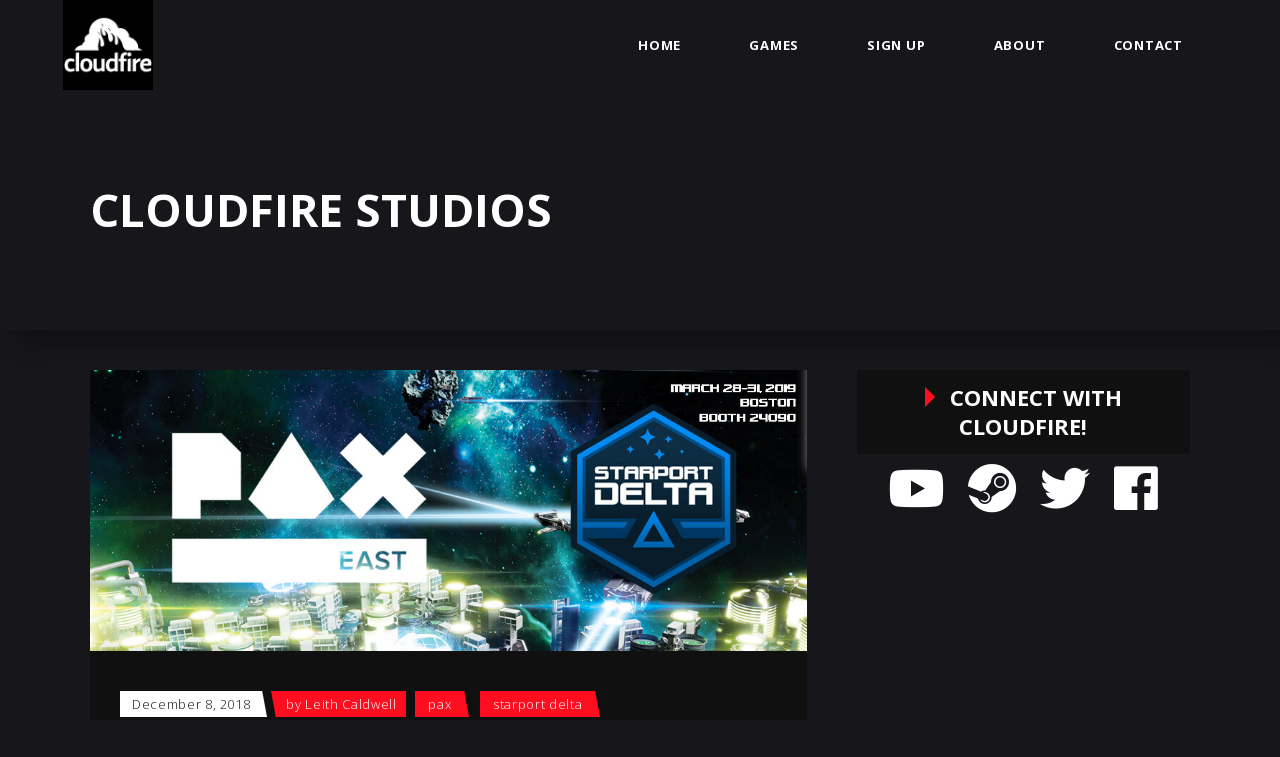

--- FILE ---
content_type: text/html; charset=UTF-8
request_url: https://www.cloudfirestudios.com/next-up-pax-east-2019/
body_size: 14835
content:
<!DOCTYPE html>
<html lang="en-US">
<head>
	
        <meta charset="UTF-8"/>
        <link rel="profile" href="http://gmpg.org/xfn/11"/>
		
	            <meta name="viewport" content="width=device-width,initial-scale=1,user-scalable=yes">
		<title>Next up, PAX East 2019! &#8211; Cloudfire Studios</title>
<meta name='robots' content='max-image-preview:large' />
<link rel='dns-prefetch' href='//www.google.com' />
<link rel='dns-prefetch' href='//fonts.googleapis.com' />
<link rel='dns-prefetch' href='//s.w.org' />
<link rel="alternate" type="application/rss+xml" title="Cloudfire Studios &raquo; Feed" href="https://www.cloudfirestudios.com/feed/" />
<link rel="alternate" type="application/rss+xml" title="Cloudfire Studios &raquo; Comments Feed" href="https://www.cloudfirestudios.com/comments/feed/" />
		<!-- This site uses the Google Analytics by ExactMetrics plugin v6.7.0 - Using Analytics tracking - https://www.exactmetrics.com/ -->
							<script src="//www.googletagmanager.com/gtag/js?id=UA-53200566-1"  type="text/javascript" data-cfasync="false"></script>
			<script type="text/javascript" data-cfasync="false">
				var em_version = '6.7.0';
				var em_track_user = true;
				var em_no_track_reason = '';
				
								var disableStr = 'ga-disable-UA-53200566-1';

				/* Function to detect opted out users */
				function __gtagTrackerIsOptedOut() {
					return document.cookie.indexOf( disableStr + '=true' ) > - 1;
				}

				/* Disable tracking if the opt-out cookie exists. */
				if ( __gtagTrackerIsOptedOut() ) {
					window[disableStr] = true;
				}

				/* Opt-out function */
				function __gtagTrackerOptout() {
					document.cookie = disableStr + '=true; expires=Thu, 31 Dec 2099 23:59:59 UTC; path=/';
					window[disableStr] = true;
				}

				if ( 'undefined' === typeof gaOptout ) {
					function gaOptout() {
						__gtagTrackerOptout();
					}
				}
								window.dataLayer = window.dataLayer || [];
				if ( em_track_user ) {
					function __gtagTracker() {dataLayer.push( arguments );}
					__gtagTracker( 'js', new Date() );
					__gtagTracker( 'set', {
						'developer_id.dNDMyYj' : true,
						                    });
					__gtagTracker( 'config', 'UA-53200566-1', {
						forceSSL:true,					} );
										window.gtag = __gtagTracker;										(
						function () {
							/* https://developers.google.com/analytics/devguides/collection/analyticsjs/ */
							/* ga and __gaTracker compatibility shim. */
							var noopfn = function () {
								return null;
							};
							var newtracker = function () {
								return new Tracker();
							};
							var Tracker = function () {
								return null;
							};
							var p = Tracker.prototype;
							p.get = noopfn;
							p.set = noopfn;
							p.send = function (){
								var args = Array.prototype.slice.call(arguments);
								args.unshift( 'send' );
								__gaTracker.apply(null, args);
							};
							var __gaTracker = function () {
								var len = arguments.length;
								if ( len === 0 ) {
									return;
								}
								var f = arguments[len - 1];
								if ( typeof f !== 'object' || f === null || typeof f.hitCallback !== 'function' ) {
									if ( 'send' === arguments[0] ) {
										var hitConverted, hitObject = false, action;
										if ( 'event' === arguments[1] ) {
											if ( 'undefined' !== typeof arguments[3] ) {
												hitObject = {
													'eventAction': arguments[3],
													'eventCategory': arguments[2],
													'eventLabel': arguments[4],
													'value': arguments[5] ? arguments[5] : 1,
												}
											}
										}
										if ( typeof arguments[2] === 'object' ) {
											hitObject = arguments[2];
										}
										if ( typeof arguments[5] === 'object' ) {
											Object.assign( hitObject, arguments[5] );
										}
										if ( 'undefined' !== typeof (
											arguments[1].hitType
										) ) {
											hitObject = arguments[1];
										}
										if ( hitObject ) {
											action = 'timing' === arguments[1].hitType ? 'timing_complete' : hitObject.eventAction;
											hitConverted = mapArgs( hitObject );
											__gtagTracker( 'event', action, hitConverted );
										}
									}
									return;
								}

								function mapArgs( args ) {
									var gaKey, hit = {};
									var gaMap = {
										'eventCategory': 'event_category',
										'eventAction': 'event_action',
										'eventLabel': 'event_label',
										'eventValue': 'event_value',
										'nonInteraction': 'non_interaction',
										'timingCategory': 'event_category',
										'timingVar': 'name',
										'timingValue': 'value',
										'timingLabel': 'event_label',
									};
									for ( gaKey in gaMap ) {
										if ( 'undefined' !== typeof args[gaKey] ) {
											hit[gaMap[gaKey]] = args[gaKey];
										}
									}
									return hit;
								}

								try {
									f.hitCallback();
								} catch ( ex ) {
								}
							};
							__gaTracker.create = newtracker;
							__gaTracker.getByName = newtracker;
							__gaTracker.getAll = function () {
								return [];
							};
							__gaTracker.remove = noopfn;
							__gaTracker.loaded = true;
							window['__gaTracker'] = __gaTracker;
						}
					)();
									} else {
										console.log( "" );
					( function () {
							function __gtagTracker() {
								return null;
							}
							window['__gtagTracker'] = __gtagTracker;
							window['gtag'] = __gtagTracker;
					} )();
									}
			</script>
				<!-- / Google Analytics by ExactMetrics -->
				<script type="text/javascript">
			window._wpemojiSettings = {"baseUrl":"https:\/\/s.w.org\/images\/core\/emoji\/13.0.1\/72x72\/","ext":".png","svgUrl":"https:\/\/s.w.org\/images\/core\/emoji\/13.0.1\/svg\/","svgExt":".svg","source":{"concatemoji":"https:\/\/www.cloudfirestudios.com\/wp-includes\/js\/wp-emoji-release.min.js?ver=6cba878687a007f56921ead71f7a5420"}};
			!function(e,a,t){var n,r,o,i=a.createElement("canvas"),p=i.getContext&&i.getContext("2d");function s(e,t){var a=String.fromCharCode;p.clearRect(0,0,i.width,i.height),p.fillText(a.apply(this,e),0,0);e=i.toDataURL();return p.clearRect(0,0,i.width,i.height),p.fillText(a.apply(this,t),0,0),e===i.toDataURL()}function c(e){var t=a.createElement("script");t.src=e,t.defer=t.type="text/javascript",a.getElementsByTagName("head")[0].appendChild(t)}for(o=Array("flag","emoji"),t.supports={everything:!0,everythingExceptFlag:!0},r=0;r<o.length;r++)t.supports[o[r]]=function(e){if(!p||!p.fillText)return!1;switch(p.textBaseline="top",p.font="600 32px Arial",e){case"flag":return s([127987,65039,8205,9895,65039],[127987,65039,8203,9895,65039])?!1:!s([55356,56826,55356,56819],[55356,56826,8203,55356,56819])&&!s([55356,57332,56128,56423,56128,56418,56128,56421,56128,56430,56128,56423,56128,56447],[55356,57332,8203,56128,56423,8203,56128,56418,8203,56128,56421,8203,56128,56430,8203,56128,56423,8203,56128,56447]);case"emoji":return!s([55357,56424,8205,55356,57212],[55357,56424,8203,55356,57212])}return!1}(o[r]),t.supports.everything=t.supports.everything&&t.supports[o[r]],"flag"!==o[r]&&(t.supports.everythingExceptFlag=t.supports.everythingExceptFlag&&t.supports[o[r]]);t.supports.everythingExceptFlag=t.supports.everythingExceptFlag&&!t.supports.flag,t.DOMReady=!1,t.readyCallback=function(){t.DOMReady=!0},t.supports.everything||(n=function(){t.readyCallback()},a.addEventListener?(a.addEventListener("DOMContentLoaded",n,!1),e.addEventListener("load",n,!1)):(e.attachEvent("onload",n),a.attachEvent("onreadystatechange",function(){"complete"===a.readyState&&t.readyCallback()})),(n=t.source||{}).concatemoji?c(n.concatemoji):n.wpemoji&&n.twemoji&&(c(n.twemoji),c(n.wpemoji)))}(window,document,window._wpemojiSettings);
		</script>
		<style type="text/css">
img.wp-smiley,
img.emoji {
	display: inline !important;
	border: none !important;
	box-shadow: none !important;
	height: 1em !important;
	width: 1em !important;
	margin: 0 .07em !important;
	vertical-align: -0.1em !important;
	background: none !important;
	padding: 0 !important;
}
</style>
	<link rel='stylesheet' id='wp-block-library-css'  href='https://www.cloudfirestudios.com/wp-includes/css/dist/block-library/style.min.css?ver=6cba878687a007f56921ead71f7a5420' type='text/css' media='all' />
<link rel='stylesheet' id='bp-member-block-css'  href='https://www.cloudfirestudios.com/wp-content/plugins/buddypress/bp-members/css/blocks/member.min.css?ver=7.3.0' type='text/css' media='all' />
<link rel='stylesheet' id='bp-members-block-css'  href='https://www.cloudfirestudios.com/wp-content/plugins/buddypress/bp-members/css/blocks/members.min.css?ver=7.3.0' type='text/css' media='all' />
<link rel='stylesheet' id='wc-block-vendors-style-css'  href='https://www.cloudfirestudios.com/wp-content/plugins/woocommerce/packages/woocommerce-blocks/build/vendors-style.css?ver=4.7.2' type='text/css' media='all' />
<link rel='stylesheet' id='wc-block-style-css'  href='https://www.cloudfirestudios.com/wp-content/plugins/woocommerce/packages/woocommerce-blocks/build/style.css?ver=4.7.2' type='text/css' media='all' />
<link rel='stylesheet' id='bbp-default-css'  href='https://www.cloudfirestudios.com/wp-content/plugins/bbpress/templates/default/css/bbpress.min.css?ver=2.6.6' type='text/css' media='all' />
<link rel='stylesheet' id='bp-legacy-css-css'  href='https://www.cloudfirestudios.com/wp-content/plugins/buddypress/bp-templates/bp-legacy/css/buddypress.min.css?ver=7.3.0' type='text/css' media='screen' />
<link rel='stylesheet' id='contact-form-7-css'  href='https://www.cloudfirestudios.com/wp-content/plugins/contact-form-7/includes/css/styles.css?ver=5.4' type='text/css' media='all' />
<link rel='stylesheet' id='rs-plugin-settings-css'  href='https://www.cloudfirestudios.com/wp-content/plugins/revslider/public/assets/css/rs6.css?ver=6.2.23' type='text/css' media='all' />
<style id='rs-plugin-settings-inline-css' type='text/css'>
#rs-demo-id {}
</style>
<style id='woocommerce-inline-inline-css' type='text/css'>
.woocommerce form .form-row .required { visibility: visible; }
</style>
<link rel='stylesheet' id='playerx-edge-default-style-css'  href='https://www.cloudfirestudios.com/wp-content/themes/playerx/style.css?ver=6cba878687a007f56921ead71f7a5420' type='text/css' media='all' />
<link rel='stylesheet' id='playerx-edge-modules-css'  href='https://www.cloudfirestudios.com/wp-content/themes/playerx/assets/css/modules.min.css?ver=6cba878687a007f56921ead71f7a5420' type='text/css' media='all' />
<link rel='stylesheet' id='playerx-edge-dripicons-css'  href='https://www.cloudfirestudios.com/wp-content/themes/playerx/framework/lib/icons-pack/dripicons/dripicons.css?ver=6cba878687a007f56921ead71f7a5420' type='text/css' media='all' />
<link rel='stylesheet' id='playerx-edge-font_elegant-css'  href='https://www.cloudfirestudios.com/wp-content/themes/playerx/framework/lib/icons-pack/elegant-icons/style.min.css?ver=6cba878687a007f56921ead71f7a5420' type='text/css' media='all' />
<link rel='stylesheet' id='playerx-edge-font_awesome-css'  href='https://www.cloudfirestudios.com/wp-content/themes/playerx/framework/lib/icons-pack/font-awesome/css/fontawesome-all.min.css?ver=6cba878687a007f56921ead71f7a5420' type='text/css' media='all' />
<link rel='stylesheet' id='playerx-edge-ion_icons-css'  href='https://www.cloudfirestudios.com/wp-content/themes/playerx/framework/lib/icons-pack/ion-icons/css/ionicons.min.css?ver=6cba878687a007f56921ead71f7a5420' type='text/css' media='all' />
<link rel='stylesheet' id='playerx-edge-linea_icons-css'  href='https://www.cloudfirestudios.com/wp-content/themes/playerx/framework/lib/icons-pack/linea-icons/style.css?ver=6cba878687a007f56921ead71f7a5420' type='text/css' media='all' />
<link rel='stylesheet' id='playerx-edge-linear_icons-css'  href='https://www.cloudfirestudios.com/wp-content/themes/playerx/framework/lib/icons-pack/linear-icons/style.css?ver=6cba878687a007f56921ead71f7a5420' type='text/css' media='all' />
<link rel='stylesheet' id='playerx-edge-simple_line_icons-css'  href='https://www.cloudfirestudios.com/wp-content/themes/playerx/framework/lib/icons-pack/simple-line-icons/simple-line-icons.css?ver=6cba878687a007f56921ead71f7a5420' type='text/css' media='all' />
<link rel='stylesheet' id='mediaelement-css'  href='https://www.cloudfirestudios.com/wp-includes/js/mediaelement/mediaelementplayer-legacy.min.css?ver=4.2.16' type='text/css' media='all' />
<link rel='stylesheet' id='wp-mediaelement-css'  href='https://www.cloudfirestudios.com/wp-includes/js/mediaelement/wp-mediaelement.min.css?ver=6cba878687a007f56921ead71f7a5420' type='text/css' media='all' />
<link rel='stylesheet' id='playerx-edge-style-dynamic-css'  href='https://www.cloudfirestudios.com/wp-content/themes/playerx/assets/css/style_dynamic.css?ver=1619076032' type='text/css' media='all' />
<link rel='stylesheet' id='playerx-edge-modules-responsive-css'  href='https://www.cloudfirestudios.com/wp-content/themes/playerx/assets/css/modules-responsive.min.css?ver=6cba878687a007f56921ead71f7a5420' type='text/css' media='all' />
<link rel='stylesheet' id='playerx-edge-style-dynamic-responsive-css'  href='https://www.cloudfirestudios.com/wp-content/themes/playerx/assets/css/style_dynamic_responsive.css?ver=1619076032' type='text/css' media='all' />
<link rel='stylesheet' id='playerx-edge-google-fonts-css'  href='https://fonts.googleapis.com/css?family=Rubik%3A300%2C400%2C500%2C700%7COpen+Sans%3A300%2C400%2C500%2C700&#038;subset=latin-ext&#038;ver=1.0.0' type='text/css' media='all' />
<link rel='stylesheet' id='playerx-core-dashboard-style-css'  href='https://www.cloudfirestudios.com/wp-content/plugins/playerx-core/core-dashboard/assets/css/core-dashboard.min.css?ver=6cba878687a007f56921ead71f7a5420' type='text/css' media='all' />
<link rel='stylesheet' id='js_composer_custom_css-css'  href='//www.cloudfirestudios.com/wp-content/uploads/js_composer/custom.css?ver=6.6.0' type='text/css' media='all' />
<script type='text/javascript' id='exactmetrics-frontend-script-js-extra'>
/* <![CDATA[ */
var exactmetrics_frontend = {"js_events_tracking":"true","download_extensions":"zip,mp3,mpeg,pdf,docx,pptx,xlsx,rar","inbound_paths":"[{\"path\":\"\\\/go\\\/\",\"label\":\"affiliate\"},{\"path\":\"\\\/recommend\\\/\",\"label\":\"affiliate\"}]","home_url":"https:\/\/www.cloudfirestudios.com","hash_tracking":"false","ua":"UA-53200566-1"};
/* ]]> */
</script>
<script type='text/javascript' src='https://www.cloudfirestudios.com/wp-content/plugins/google-analytics-dashboard-for-wp/assets/js/frontend-gtag.min.js?ver=6.7.0' id='exactmetrics-frontend-script-js'></script>
<script type='text/javascript' src='https://www.cloudfirestudios.com/wp-includes/js/jquery/jquery.min.js?ver=3.5.1' id='jquery-core-js'></script>
<script type='text/javascript' src='https://www.cloudfirestudios.com/wp-includes/js/jquery/jquery-migrate.min.js?ver=3.3.2' id='jquery-migrate-js'></script>
<script type='text/javascript' id='bp-confirm-js-extra'>
/* <![CDATA[ */
var BP_Confirm = {"are_you_sure":"Are you sure?"};
/* ]]> */
</script>
<script type='text/javascript' src='https://www.cloudfirestudios.com/wp-content/plugins/buddypress/bp-core/js/confirm.min.js?ver=7.3.0' id='bp-confirm-js'></script>
<script type='text/javascript' src='https://www.cloudfirestudios.com/wp-content/plugins/buddypress/bp-core/js/widget-members.min.js?ver=7.3.0' id='bp-widget-members-js'></script>
<script type='text/javascript' src='https://www.cloudfirestudios.com/wp-content/plugins/buddypress/bp-core/js/jquery-query.min.js?ver=7.3.0' id='bp-jquery-query-js'></script>
<script type='text/javascript' src='https://www.cloudfirestudios.com/wp-content/plugins/buddypress/bp-core/js/vendor/jquery-cookie.min.js?ver=7.3.0' id='bp-jquery-cookie-js'></script>
<script type='text/javascript' src='https://www.cloudfirestudios.com/wp-content/plugins/buddypress/bp-core/js/vendor/jquery-scroll-to.min.js?ver=7.3.0' id='bp-jquery-scroll-to-js'></script>
<script type='text/javascript' id='bp-legacy-js-js-extra'>
/* <![CDATA[ */
var BP_DTheme = {"accepted":"Accepted","close":"Close","comments":"comments","leave_group_confirm":"Are you sure you want to leave this group?","mark_as_fav":"Favorite","my_favs":"My Favorites","rejected":"Rejected","remove_fav":"Remove Favorite","show_all":"Show all","show_all_comments":"Show all comments for this thread","show_x_comments":"Show all comments (%d)","unsaved_changes":"Your profile has unsaved changes. If you leave the page, the changes will be lost.","view":"View","store_filter_settings":""};
/* ]]> */
</script>
<script type='text/javascript' src='https://www.cloudfirestudios.com/wp-content/plugins/buddypress/bp-templates/bp-legacy/js/buddypress.min.js?ver=7.3.0' id='bp-legacy-js-js'></script>
<script type='text/javascript' src='https://www.cloudfirestudios.com/wp-content/plugins/revslider/public/assets/js/rbtools.min.js?ver=6.2.23' id='tp-tools-js'></script>
<script type='text/javascript' src='https://www.cloudfirestudios.com/wp-content/plugins/revslider/public/assets/js/rs6.min.js?ver=6.2.23' id='revmin-js'></script>
<script type='text/javascript' src='https://www.cloudfirestudios.com/wp-content/plugins/woocommerce/assets/js/jquery-blockui/jquery.blockUI.min.js?ver=2.70' id='jquery-blockui-js'></script>
<script type='text/javascript' id='wc-add-to-cart-js-extra'>
/* <![CDATA[ */
var wc_add_to_cart_params = {"ajax_url":"\/wp-admin\/admin-ajax.php","wc_ajax_url":"\/?wc-ajax=%%endpoint%%","i18n_view_cart":"View cart","cart_url":"https:\/\/www.cloudfirestudios.com\/cart\/","is_cart":"","cart_redirect_after_add":"no"};
/* ]]> */
</script>
<script type='text/javascript' src='https://www.cloudfirestudios.com/wp-content/plugins/woocommerce/assets/js/frontend/add-to-cart.min.js?ver=5.2.5' id='wc-add-to-cart-js'></script>
<script type='text/javascript' src='https://www.cloudfirestudios.com/wp-content/plugins/js_composer/assets/js/vendors/woocommerce-add-to-cart.js?ver=6.6.0' id='vc_woocommerce-add-to-cart-js-js'></script>
<link rel="https://api.w.org/" href="https://www.cloudfirestudios.com/wp-json/" /><link rel="alternate" type="application/json" href="https://www.cloudfirestudios.com/wp-json/wp/v2/posts/349" /><link rel="EditURI" type="application/rsd+xml" title="RSD" href="https://www.cloudfirestudios.com/xmlrpc.php?rsd" />
<link rel="wlwmanifest" type="application/wlwmanifest+xml" href="https://www.cloudfirestudios.com/wp-includes/wlwmanifest.xml" /> 

<link rel="canonical" href="https://www.cloudfirestudios.com/next-up-pax-east-2019/" />
<link rel='shortlink' href='https://www.cloudfirestudios.com/?p=349' />
<link rel="alternate" type="application/json+oembed" href="https://www.cloudfirestudios.com/wp-json/oembed/1.0/embed?url=https%3A%2F%2Fwww.cloudfirestudios.com%2Fnext-up-pax-east-2019%2F" />
<link rel="alternate" type="text/xml+oembed" href="https://www.cloudfirestudios.com/wp-json/oembed/1.0/embed?url=https%3A%2F%2Fwww.cloudfirestudios.com%2Fnext-up-pax-east-2019%2F&#038;format=xml" />

	<script type="text/javascript">var ajaxurl = 'https://www.cloudfirestudios.com/wp-admin/admin-ajax.php';</script>

<script type='text/javascript' data-cfasync='false'>var _mmunch = {'front': false, 'page': false, 'post': false, 'category': false, 'author': false, 'search': false, 'attachment': false, 'tag': false};_mmunch['post'] = true; _mmunch['postData'] = {"ID":349,"post_name":"next-up-pax-east-2019","post_title":"Next up, PAX East 2019!","post_type":"post","post_author":"2","post_status":"publish"}; _mmunch['postCategories'] = [{"term_id":38,"name":"PAX","slug":"pax","term_group":0,"term_taxonomy_id":38,"taxonomy":"category","description":"","parent":0,"count":3,"filter":"raw","cat_ID":38,"category_count":3,"category_description":"","cat_name":"PAX","category_nicename":"pax","category_parent":0},{"term_id":37,"name":"Starport Delta","slug":"starport-delta","term_group":0,"term_taxonomy_id":37,"taxonomy":"category","description":"","parent":33,"count":9,"filter":"raw","cat_ID":37,"category_count":9,"category_description":"","cat_name":"Starport Delta","category_nicename":"starport-delta","category_parent":33}]; _mmunch['postTags'] = false; _mmunch['postAuthor'] = {"name":"","ID":""};</script><script data-cfasync="false" src="//a.mailmunch.co/app/v1/site.js" id="mailmunch-script" data-plugin="mc_mm" data-mailmunch-site-id="383794" async></script><!--[if IE 9]> <script>var _gambitParallaxIE9 = true;</script> <![endif]--><script type="text/javascript">
(function(url){
	if(/(?:Chrome\/26\.0\.1410\.63 Safari\/537\.31|WordfenceTestMonBot)/.test(navigator.userAgent)){ return; }
	var addEvent = function(evt, handler) {
		if (window.addEventListener) {
			document.addEventListener(evt, handler, false);
		} else if (window.attachEvent) {
			document.attachEvent('on' + evt, handler);
		}
	};
	var removeEvent = function(evt, handler) {
		if (window.removeEventListener) {
			document.removeEventListener(evt, handler, false);
		} else if (window.detachEvent) {
			document.detachEvent('on' + evt, handler);
		}
	};
	var evts = 'contextmenu dblclick drag dragend dragenter dragleave dragover dragstart drop keydown keypress keyup mousedown mousemove mouseout mouseover mouseup mousewheel scroll'.split(' ');
	var logHuman = function() {
		if (window.wfLogHumanRan) { return; }
		window.wfLogHumanRan = true;
		var wfscr = document.createElement('script');
		wfscr.type = 'text/javascript';
		wfscr.async = true;
		wfscr.src = url + '&r=' + Math.random();
		(document.getElementsByTagName('head')[0]||document.getElementsByTagName('body')[0]).appendChild(wfscr);
		for (var i = 0; i < evts.length; i++) {
			removeEvent(evts[i], logHuman);
		}
	};
	for (var i = 0; i < evts.length; i++) {
		addEvent(evts[i], logHuman);
	}
})('//www.cloudfirestudios.com/?wordfence_lh=1&hid=5341A00B012958DE2C1B8E5549D2313D');
</script>	<noscript><style>.woocommerce-product-gallery{ opacity: 1 !important; }</style></noscript>
	<style type="text/css">.recentcomments a{display:inline !important;padding:0 !important;margin:0 !important;}</style><meta name="generator" content="Powered by WPBakery Page Builder - drag and drop page builder for WordPress."/>
<meta name="generator" content="Powered by Slider Revolution 6.2.23 - responsive, Mobile-Friendly Slider Plugin for WordPress with comfortable drag and drop interface." />
<script type="text/javascript">function setREVStartSize(e){
			//window.requestAnimationFrame(function() {				 
				window.RSIW = window.RSIW===undefined ? window.innerWidth : window.RSIW;	
				window.RSIH = window.RSIH===undefined ? window.innerHeight : window.RSIH;	
				try {								
					var pw = document.getElementById(e.c).parentNode.offsetWidth,
						newh;
					pw = pw===0 || isNaN(pw) ? window.RSIW : pw;
					e.tabw = e.tabw===undefined ? 0 : parseInt(e.tabw);
					e.thumbw = e.thumbw===undefined ? 0 : parseInt(e.thumbw);
					e.tabh = e.tabh===undefined ? 0 : parseInt(e.tabh);
					e.thumbh = e.thumbh===undefined ? 0 : parseInt(e.thumbh);
					e.tabhide = e.tabhide===undefined ? 0 : parseInt(e.tabhide);
					e.thumbhide = e.thumbhide===undefined ? 0 : parseInt(e.thumbhide);
					e.mh = e.mh===undefined || e.mh=="" || e.mh==="auto" ? 0 : parseInt(e.mh,0);		
					if(e.layout==="fullscreen" || e.l==="fullscreen") 						
						newh = Math.max(e.mh,window.RSIH);					
					else{					
						e.gw = Array.isArray(e.gw) ? e.gw : [e.gw];
						for (var i in e.rl) if (e.gw[i]===undefined || e.gw[i]===0) e.gw[i] = e.gw[i-1];					
						e.gh = e.el===undefined || e.el==="" || (Array.isArray(e.el) && e.el.length==0)? e.gh : e.el;
						e.gh = Array.isArray(e.gh) ? e.gh : [e.gh];
						for (var i in e.rl) if (e.gh[i]===undefined || e.gh[i]===0) e.gh[i] = e.gh[i-1];
											
						var nl = new Array(e.rl.length),
							ix = 0,						
							sl;					
						e.tabw = e.tabhide>=pw ? 0 : e.tabw;
						e.thumbw = e.thumbhide>=pw ? 0 : e.thumbw;
						e.tabh = e.tabhide>=pw ? 0 : e.tabh;
						e.thumbh = e.thumbhide>=pw ? 0 : e.thumbh;					
						for (var i in e.rl) nl[i] = e.rl[i]<window.RSIW ? 0 : e.rl[i];
						sl = nl[0];									
						for (var i in nl) if (sl>nl[i] && nl[i]>0) { sl = nl[i]; ix=i;}															
						var m = pw>(e.gw[ix]+e.tabw+e.thumbw) ? 1 : (pw-(e.tabw+e.thumbw)) / (e.gw[ix]);					
						newh =  (e.gh[ix] * m) + (e.tabh + e.thumbh);
					}				
					if(window.rs_init_css===undefined) window.rs_init_css = document.head.appendChild(document.createElement("style"));					
					document.getElementById(e.c).height = newh+"px";
					window.rs_init_css.innerHTML += "#"+e.c+"_wrapper { height: "+newh+"px }";				
				} catch(e){
					console.log("Failure at Presize of Slider:" + e)
				}					   
			//});
		  };</script>
<noscript><style> .wpb_animate_when_almost_visible { opacity: 1; }</style></noscript></head>
<body class="bp-legacy post-template-default single single-post postid-349 single-format-standard theme-playerx playerx-core-1.1.1 woocommerce-no-js playerx-ver-1.10.1 edgtf-grid-1100 edgtf-empty-google-api edgtf-wide-dropdown-menu-content-in-grid edgtf-dark-header edgtf-fixed-on-scroll edgtf-dropdown-animate-height edgtf-header-standard edgtf-menu-area-shadow-disable edgtf-menu-area-in-grid-shadow-disable edgtf-menu-area-border-disable edgtf-menu-area-in-grid-border-disable edgtf-logo-area-border-disable edgtf-header-vertical-shadow-disable edgtf-header-vertical-border-disable edgtf-woocommerce-columns-3 edgtf-woo-normal-space edgtf-woo-pl-info-below-image edgtf-woo-single-thumb-on-left-side edgtf-woo-single-has-pretty-photo edgtf-default-mobile-header edgtf-sticky-up-mobile-header wpb-js-composer js-comp-ver-6.6.0 vc_responsive no-js" itemscope itemtype="http://schema.org/WebPage">
	
    <div class="edgtf-wrapper">
        <div class="edgtf-wrapper-inner">
            
<header class="edgtf-page-header">
		
			<div class="edgtf-fixed-wrapper">
				
	<div class="edgtf-menu-area edgtf-menu-right">
				
						
			<div class="edgtf-vertical-align-containers">
				<div class="edgtf-position-left"><!--
				 --><div class="edgtf-position-left-inner">
						

<div class="edgtf-logo-wrapper">
    <a itemprop="url" href="https://www.cloudfirestudios.com/" style="height: 96px;">
        <img itemprop="image" class="edgtf-normal-logo" src="https://www.cloudfirestudios.com/wp-content/uploads/2021/04/CloudFireLogo.png" width="192" height="192"  alt="logo"/>
        <img itemprop="image" class="edgtf-dark-logo" src="https://www.cloudfirestudios.com/wp-content/uploads/2021/04/CloudFireLogo.png" width="192" height="192"  alt="dark logo"/>        <img itemprop="image" class="edgtf-light-logo" src="https://www.cloudfirestudios.com/wp-content/uploads/2021/04/CloudFireLogo.png" width="192" height="192"  alt="light logo"/>    </a>
</div>

											</div>
				</div>
								<div class="edgtf-position-right"><!--
				 --><div class="edgtf-position-right-inner">
													
<nav class="edgtf-main-menu edgtf-drop-down edgtf-default-nav">
    <ul id="menu-main-menu" class="clearfix"><li id="nav-menu-item-39" class="menu-item menu-item-type-custom menu-item-object-custom menu-item-home  narrow"><a href="https://www.cloudfirestudios.com/" class=""><span class="item_outer"><span class="item_text">Home</span></span></a></li>
<li id="nav-menu-item-33" class="menu-item menu-item-type-post_type menu-item-object-page  narrow"><a href="https://www.cloudfirestudios.com/games/" class=""><span class="item_outer"><span class="item_text">Games</span></span></a></li>
<li id="nav-menu-item-448" class="menu-item menu-item-type-post_type menu-item-object-page  narrow"><a href="https://www.cloudfirestudios.com/sign-up/" class=""><span class="item_outer"><span class="item_text">Sign Up</span></span></a></li>
<li id="nav-menu-item-28" class="menu-item menu-item-type-post_type menu-item-object-page  narrow"><a href="https://www.cloudfirestudios.com/about/" class=""><span class="item_outer"><span class="item_text">About</span></span></a></li>
<li id="nav-menu-item-32" class="menu-item menu-item-type-post_type menu-item-object-page  narrow"><a href="https://www.cloudfirestudios.com/contact/" class=""><span class="item_outer"><span class="item_text">Contact</span></span></a></li>
</ul></nav>

																	</div>
				</div>
			</div>
			
			</div>
			
			</div>
		
		
	</header>


<header class="edgtf-mobile-header">
		
	<div class="edgtf-mobile-header-inner">
		<div class="edgtf-mobile-header-holder">
			<div class="edgtf-grid">
				<div class="edgtf-vertical-align-containers">
					<div class="edgtf-vertical-align-containers">
													<div class="edgtf-mobile-menu-opener edgtf-mobile-menu-opener-icon-pack">
								<a href="javascript:void(0)">
									<span class="edgtf-mobile-menu-icon">
										<span aria-hidden="true" class="edgtf-icon-font-elegant icon_menu "></span>									</span>
																	</a>
							</div>
												<div class="edgtf-position-center"><!--
						 --><div class="edgtf-position-center-inner">
								
<div class="edgtf-mobile-logo-wrapper">
    <a itemprop="url" href="https://www.cloudfirestudios.com/" style="height: 96px">
        <img itemprop="image" src="https://www.cloudfirestudios.com/wp-content/uploads/2021/04/CloudFireLogo.png" width="192" height="192"  alt="Mobile Logo"/>
    </a>
</div>

							</div>
						</div>
						<div class="edgtf-position-right"><!--
						 --><div class="edgtf-position-right-inner">
															</div>
						</div>
					</div>
				</div>
			</div>
		</div>
		
    <nav class="edgtf-mobile-nav" role="navigation" aria-label="Mobile Menu">
        <div class="edgtf-grid">
            <ul id="menu-main-menu-1" class=""><li id="mobile-menu-item-39" class="menu-item menu-item-type-custom menu-item-object-custom menu-item-home "><a href="https://www.cloudfirestudios.com/" class=""><span>Home</span></a></li>
<li id="mobile-menu-item-33" class="menu-item menu-item-type-post_type menu-item-object-page "><a href="https://www.cloudfirestudios.com/games/" class=""><span>Games</span></a></li>
<li id="mobile-menu-item-448" class="menu-item menu-item-type-post_type menu-item-object-page "><a href="https://www.cloudfirestudios.com/sign-up/" class=""><span>Sign Up</span></a></li>
<li id="mobile-menu-item-28" class="menu-item menu-item-type-post_type menu-item-object-page "><a href="https://www.cloudfirestudios.com/about/" class=""><span>About</span></a></li>
<li id="mobile-menu-item-32" class="menu-item menu-item-type-post_type menu-item-object-page "><a href="https://www.cloudfirestudios.com/contact/" class=""><span>Contact</span></a></li>
</ul>        </div>
    </nav>

	</div>
	
	</header>

            <a id='edgtf-back-to-top' href='#'>
                <span class="edgtf-icon-stack">
                     <i class="edgtf-icon-font-awesome fa fa-angle-up "></i>                </span>
            </a>
			        
            <div class="edgtf-content" >
                <div class="edgtf-content-inner">
<div class="edgtf-title-holder edgtf-standard-type edgtf-title-va-header-bottom" style="height: 240px;box-shadow: 15px 15px 21px 0px rgba(1, 1, 1, 0.3)" data-height="240">
		<div class="edgtf-title-wrapper" style="height: 240px">
		<div class="edgtf-title-inner">
			<div class="edgtf-grid">
									<h3 class="edgtf-page-title entry-title" >Cloudfire Studios</h3>
											</div>
	    </div>
	</div>
</div>

	
	<div class="edgtf-container">
				
		<div class="edgtf-container-inner clearfix">
			<div class="edgtf-grid-row edgtf-content-has-sidebar edgtf-grid-large-gutter">
	<div class="edgtf-page-content-holder edgtf-grid-col-8">
		<div class="edgtf-blog-holder edgtf-blog-single edgtf-blog-single-standard">
			<article id="post-349" class="post-349 post type-post status-publish format-standard has-post-thumbnail hentry category-pax category-starport-delta">
    <div class="edgtf-post-content">
        <div class="edgtf-post-heading">
            
	<div class="edgtf-post-image">
					<img width="1000" height="392" src="https://www.cloudfirestudios.com/wp-content/uploads/2018/12/2018-12-08-pax-east-announce-tiny.jpg" class="attachment-full size-full wp-post-image" alt="pax-east-2019-announce" loading="lazy" srcset="https://www.cloudfirestudios.com/wp-content/uploads/2018/12/2018-12-08-pax-east-announce-tiny.jpg 1000w, https://www.cloudfirestudios.com/wp-content/uploads/2018/12/2018-12-08-pax-east-announce-tiny-600x235.jpg 600w, https://www.cloudfirestudios.com/wp-content/uploads/2018/12/2018-12-08-pax-east-announce-tiny-300x118.jpg 300w, https://www.cloudfirestudios.com/wp-content/uploads/2018/12/2018-12-08-pax-east-announce-tiny-768x301.jpg 768w" sizes="(max-width: 1000px) 100vw, 1000px" />					</div>
        </div>
        <div class="edgtf-post-text">
            <div class="edgtf-post-text-inner">
                <div class="edgtf-post-info-top">
                    <div itemprop="dateCreated" class="edgtf-post-info-date entry-date published updated">
            <a itemprop="url" href="https://www.cloudfirestudios.com/2018/12/">
    
        December 8, 2018        </a>
    <meta itemprop="interactionCount" content="UserComments: 0"/>
</div>                    <div class="edgtf-post-info-author">
    <span class="edgtf-post-info-author-text">
        by    </span>
    <a itemprop="author" class="edgtf-post-info-author-link" href="https://www.cloudfirestudios.com/author/leithcloud/">
        Leith Caldwell    </a>
</div>                    <div class="edgtf-post-info-category">
    <a href="https://www.cloudfirestudios.com/category/pax/" rel="category tag">PAX</a> <a href="https://www.cloudfirestudios.com/category/games/starport-delta/" rel="category tag">Starport Delta</a></div>                </div>
                <div class="edgtf-post-text-main">
                    
<h4 itemprop="name" class="entry-title edgtf-post-title" >
            Next up, PAX East 2019!    </h4>                    <div class='mailmunch-forms-before-post' style='display: none !important;'></div><p>We are super excited to announce that the Cloudfire Studios team will be bringing <a href="https://www.cloudfirestudios.com/games/starport-delta/" target="_blank" rel="noopener">Starport Delta</a> to <a href="https://www.facebook.com/events/2055053024559069/" target="_blank" rel="noopener">PAX East 2019</a>!</p>
<p>So, <a href="http://www.paxsite.com/press-kit" target="_blank" rel="noopener">what&#8217;s PAX</a>?</p>
<blockquote><p>PAX is a series of gaming conventions held in Seattle, Boston, Melbourne, Philadelphia, and San Antonio. Founded by Jerry Holkins and Mike Krahulik, authors of the popular web comic <a href="https://www.penny-arcade.com/" target="_blank" rel="noopener">Penny Arcade</a>, each PAX is a show dedicated to supporting and celebrating video and tabletop gaming.</p>
<p>Since PAX’s inception, millions of attendees have enjoyed the expo floor halls filled with booths from major game publishers and independent developers, panels from video game industry insiders, game culture-inspired concerts, LAN parties, tabletop gaming, competitions and much more.</p></blockquote>
<p><a href="http://east.paxsite.com" target="_blank" rel="noopener">PAX East</a> is held in Boston, and was established in 2010 after the original Seattle-based PAX (now PAX West) just kept growing and growing. The first PAX East drew tens of thousands of attendees in its inaugural year, so we&#8217;re really looking forward to being a part of next year&#8217;s event. With thousands of game players and games fans, creators, publishers and media, it will be an amazing opportunity to meet some like minds from all over the world and is sure to be a brilliant (if exhausting) experience.</p><div class='mailmunch-forms-in-post-middle' style='display: none !important;'></div>
<p>We&#8217;ll be there at booth 24090, so come by to say hi and play the game! We&#8217;d love to meet as many people as we can while we&#8217;re there.</p>
<p>This past week has also been the first week of our closed alpha for Starport Delta, and it&#8217;s been exciting starting that process and getting it out to players away from the hustle and bustle of conventions and group settings where we&#8217;ve been showcasing the game so far. We&#8217;re distributing alpha builds through <a href="https://www.steampowered.com" target="_blank" rel="noopener">Steam</a> (you can <a href="https://store.steampowered.com/app/888130/Starport_Delta/" target="_blank" rel="noopener">wishlist Starport Delta now</a>!) and communications are being handled through <a href="https://discordapp.com" target="_blank" rel="noopener">Discord</a>. You can sign up on the <a href="https://www.cloudfirestudios.com" target="_blank" rel="noopener">Cloudfire Studios home page</a> if you&#8217;d like to apply to join our play-testing programme or keep up with our news via email.</p>
<p>The gaming community has been fairly abuzz over the last few weeks, with announcements from Steam indicating they would (slightly) <a href="https://steamcommunity.com/groups/steamworks#announcements/detail/1697191267930157838" target="_blank" rel="noopener">lower their percentage cut from 30%</a>, but only for extremely high earners on their platform (many millions of dollars). Needless to say, this upset a lot of the long tail of indie developers. There was also a large <del>bug in</del> update to the discovery algorithm in October which started to get a lot more press about its impact became more noticeable when there was a month&#8217;s worth of stats for developers to look at. Again, it seems to be the indie developer crowd that&#8217;s suffering. On the heels of this comes the altogether-completely-expected announcement from Epic that <a href="https://www.unrealengine.com/en-US/blog/announcing-the-epic-games-store" target="_blank" rel="noopener">they are starting a digital storefront</a>. After the success of Fortnite and their recent round of raising <a href="https://techcrunch.com/2018/10/26/epic-games-the-creator-of-fortnite-raises-1-25-billion/" target="_blank" rel="noopener">more than a billion dollars</a> in capital, the competition is serious and is certainly welcome. To add to this, they also announced that the store cut will be only <strong>12%</strong>, and that would <em>include</em> the Unreal license royalties if it&#8217;s a UE4 game! This is going to be an interesting space to watch to see what kind of pressure this puts on Valve/Steam, as all the indies ask the same question: how do I get my game onto the Epic Store?</p>
<p>For more information follow <a href="https://www.facebook.com/StarportDelta/" target="_blank" rel="noopener">Starport Delta on Facebook</a>, <a href="https://www.instagram.com/starportdelta/" target="_blank" rel="noopener">Starport Delta Instagram</a>, <a href="https://www.facebook.com/CloudfireStudios/" target="_blank" rel="noopener">Cloudfire on Facebook</a>, <a href="https://twitter.com/CloudfireGames" target="_blank" rel="noopener">Cloudfire on Twitter</a> and check the <a href="https://www.cloudfirestudios.com/games/starport-delta/" target="_blank" rel="noopener">Starport Delta</a> page here on the Cloudfire Studios website.</p>
<div class='mailmunch-forms-after-post' style='display: none !important;'></div>                                    </div>
	            <div class="edgtf-post-info-bottom clearfix">
		            <div class="edgtf-post-info-bottom-right">
			            		            </div>
	            </div>
            </div>
        </div>
    </div>
</article>    <div class="edgtf-related-posts-holder clearfix">
        <div class="edgtf-related-posts-holder-inner">
                            <div class="edgtf-related-posts-title">
                    <h5>Related Posts</h5>
                </div>
                <div class="edgtf-related-posts-inner clearfix">
                                            <div class="edgtf-related-post">
                            <div class="edgtf-related-post-inner">
			                                                    <div class="edgtf-related-post-image">
                                    <a itemprop="url" href="https://www.cloudfirestudios.com/applications-alpha-updates-for-starport-delta/" title="Applications and alpha updates for Starport Delta">
                                         <img width="817" height="320" src="https://www.cloudfirestudios.com/wp-content/uploads/2019/02/2019-02-16-starport-alpha-update-tiny.jpg" class="attachment-full size-full wp-post-image" alt="starport-alpha-update-2019-02" loading="lazy" srcset="https://www.cloudfirestudios.com/wp-content/uploads/2019/02/2019-02-16-starport-alpha-update-tiny.jpg 817w, https://www.cloudfirestudios.com/wp-content/uploads/2019/02/2019-02-16-starport-alpha-update-tiny-600x235.jpg 600w, https://www.cloudfirestudios.com/wp-content/uploads/2019/02/2019-02-16-starport-alpha-update-tiny-300x118.jpg 300w, https://www.cloudfirestudios.com/wp-content/uploads/2019/02/2019-02-16-starport-alpha-update-tiny-768x301.jpg 768w" sizes="(max-width: 817px) 100vw, 817px" />                                    </a>
                                </div>
			                                                    <h6 itemprop="name" class="entry-title edgtf-post-title"><a itemprop="url" href="https://www.cloudfirestudios.com/applications-alpha-updates-for-starport-delta/" title="Applications and alpha updates for Starport Delta">Applications and alpha updates for Starport Delta</a></h6>
                                <div class="edgtf-post-info">
                                    <div itemprop="dateCreated" class="edgtf-post-info-date entry-date published updated">
            <a itemprop="url" href="https://www.cloudfirestudios.com/2019/02/">
    
        February 16, 2019        </a>
    <meta itemprop="interactionCount" content="UserComments: 0"/>
</div>                                    <div class="edgtf-post-info-author">
    <span class="edgtf-post-info-author-text">
        by    </span>
    <a itemprop="author" class="edgtf-post-info-author-link" href="https://www.cloudfirestudios.com/author/leithcloud/">
        Leith Caldwell    </a>
</div>                                </div>
                            </div>
                        </div>
                                            <div class="edgtf-related-post">
                            <div class="edgtf-related-post-inner">
			                                                    <div class="edgtf-related-post-image">
                                    <a itemprop="url" href="https://www.cloudfirestudios.com/new-year-update-for-starport-delta/" title="New Year update for Starport Delta">
                                         <img width="817" height="320" src="https://www.cloudfirestudios.com/wp-content/uploads/2019/01/2019-01-05-starport-alpha-update-tiny.jpg" class="attachment-full size-full wp-post-image" alt="starport-alpha-update-2019-01" loading="lazy" srcset="https://www.cloudfirestudios.com/wp-content/uploads/2019/01/2019-01-05-starport-alpha-update-tiny.jpg 817w, https://www.cloudfirestudios.com/wp-content/uploads/2019/01/2019-01-05-starport-alpha-update-tiny-600x235.jpg 600w, https://www.cloudfirestudios.com/wp-content/uploads/2019/01/2019-01-05-starport-alpha-update-tiny-300x118.jpg 300w, https://www.cloudfirestudios.com/wp-content/uploads/2019/01/2019-01-05-starport-alpha-update-tiny-768x301.jpg 768w" sizes="(max-width: 817px) 100vw, 817px" />                                    </a>
                                </div>
			                                                    <h6 itemprop="name" class="entry-title edgtf-post-title"><a itemprop="url" href="https://www.cloudfirestudios.com/new-year-update-for-starport-delta/" title="New Year update for Starport Delta">New Year update for Starport Delta</a></h6>
                                <div class="edgtf-post-info">
                                    <div itemprop="dateCreated" class="edgtf-post-info-date entry-date published updated">
            <a itemprop="url" href="https://www.cloudfirestudios.com/2019/01/">
    
        January 5, 2019        </a>
    <meta itemprop="interactionCount" content="UserComments: 0"/>
</div>                                    <div class="edgtf-post-info-author">
    <span class="edgtf-post-info-author-text">
        by    </span>
    <a itemprop="author" class="edgtf-post-info-author-link" href="https://www.cloudfirestudios.com/author/leithcloud/">
        Leith Caldwell    </a>
</div>                                </div>
                            </div>
                        </div>
                                            <div class="edgtf-related-post">
                            <div class="edgtf-related-post-inner">
			                                                    <div class="edgtf-related-post-image">
                                    <a itemprop="url" href="https://www.cloudfirestudios.com/auckland-armageddon-expo-2018/" title="Auckland Armageddon Expo 2018">
                                         <img width="817" height="329" src="https://www.cloudfirestudios.com/wp-content/uploads/2018/11/auckgeddon-2018-lineup-banner.jpg" class="attachment-full size-full wp-post-image" alt="" loading="lazy" srcset="https://www.cloudfirestudios.com/wp-content/uploads/2018/11/auckgeddon-2018-lineup-banner.jpg 817w, https://www.cloudfirestudios.com/wp-content/uploads/2018/11/auckgeddon-2018-lineup-banner-600x242.jpg 600w, https://www.cloudfirestudios.com/wp-content/uploads/2018/11/auckgeddon-2018-lineup-banner-300x121.jpg 300w, https://www.cloudfirestudios.com/wp-content/uploads/2018/11/auckgeddon-2018-lineup-banner-768x309.jpg 768w" sizes="(max-width: 817px) 100vw, 817px" />                                    </a>
                                </div>
			                                                    <h6 itemprop="name" class="entry-title edgtf-post-title"><a itemprop="url" href="https://www.cloudfirestudios.com/auckland-armageddon-expo-2018/" title="Auckland Armageddon Expo 2018">Auckland Armageddon Expo 2018</a></h6>
                                <div class="edgtf-post-info">
                                    <div itemprop="dateCreated" class="edgtf-post-info-date entry-date published updated">
            <a itemprop="url" href="https://www.cloudfirestudios.com/2018/11/">
    
        November 2, 2018        </a>
    <meta itemprop="interactionCount" content="UserComments: 0"/>
</div>                                    <div class="edgtf-post-info-author">
    <span class="edgtf-post-info-author-text">
        by    </span>
    <a itemprop="author" class="edgtf-post-info-author-link" href="https://www.cloudfirestudios.com/author/leithcloud/">
        Leith Caldwell    </a>
</div>                                </div>
                            </div>
                        </div>
                                    </div>
                    </div>
    </div>
		</div>
	</div>
			<div class="edgtf-sidebar-holder edgtf-grid-col-4">
			<aside class="edgtf-sidebar">
	<div class="widget edgtf-social-icons-group-widget text-align-center"><div class="edgtf-widget-title-holder"><h5 class="edgtf-widget-title">Connect with Cloudfire!</h5></div>							<a class="edgtf-social-icon-widget-holder edgtf-icon-has-hover"  style="font-size: 50px;margin: 10px;"				   href="https://www.youtube.com/channel/UCLIT8aUeNlw1zKCe41Nc71w/" target="_blank">
					<span class="edgtf-social-icon-widget fab fa-youtube"></span>				</a>
										<a class="edgtf-social-icon-widget-holder edgtf-icon-has-hover"  style="font-size: 50px;margin: 10px;"				   href="https://store.steampowered.com/developer/cloudfire-studios" target="_blank">
					<span class="edgtf-social-icon-widget fab fa-steam"></span>				</a>
										<a class="edgtf-social-icon-widget-holder edgtf-icon-has-hover"  style="font-size: 50px;margin: 10px;"				   href="https://twitter.com/CloudfireGames" target="_blank">
					<span class="edgtf-social-icon-widget fab fa-twitter"></span>				</a>
										<a class="edgtf-social-icon-widget-holder edgtf-icon-has-hover"  style="font-size: 50px;margin: 10px;"				   href="https://www.facebook.com/CloudfireStudios/" target="_blank">
					<span class="edgtf-social-icon-widget fab fa-facebook"></span>				</a>
									</div></aside>		</div>
	</div>		</div>
		
			</div>
</div> <!-- close div.content_inner -->
	</div>  <!-- close div.content -->
			</div> <!-- close div.edgtf-wrapper-inner  -->
</div> <!-- close div.edgtf-wrapper -->
	<script type="text/javascript">
		(function () {
			var c = document.body.className;
			c = c.replace(/woocommerce-no-js/, 'woocommerce-js');
			document.body.className = c;
		})();
	</script>
	<script type='text/javascript' src='https://www.cloudfirestudios.com/wp-includes/js/comment-reply.min.js?ver=6cba878687a007f56921ead71f7a5420' id='comment-reply-js'></script>
<script type='text/javascript' src='https://www.cloudfirestudios.com/wp-includes/js/dist/vendor/wp-polyfill.min.js?ver=7.4.4' id='wp-polyfill-js'></script>
<script type='text/javascript' id='wp-polyfill-js-after'>
( 'fetch' in window ) || document.write( '<script src="https://www.cloudfirestudios.com/wp-includes/js/dist/vendor/wp-polyfill-fetch.min.js?ver=3.0.0"></scr' + 'ipt>' );( document.contains ) || document.write( '<script src="https://www.cloudfirestudios.com/wp-includes/js/dist/vendor/wp-polyfill-node-contains.min.js?ver=3.42.0"></scr' + 'ipt>' );( window.DOMRect ) || document.write( '<script src="https://www.cloudfirestudios.com/wp-includes/js/dist/vendor/wp-polyfill-dom-rect.min.js?ver=3.42.0"></scr' + 'ipt>' );( window.URL && window.URL.prototype && window.URLSearchParams ) || document.write( '<script src="https://www.cloudfirestudios.com/wp-includes/js/dist/vendor/wp-polyfill-url.min.js?ver=3.6.4"></scr' + 'ipt>' );( window.FormData && window.FormData.prototype.keys ) || document.write( '<script src="https://www.cloudfirestudios.com/wp-includes/js/dist/vendor/wp-polyfill-formdata.min.js?ver=3.0.12"></scr' + 'ipt>' );( Element.prototype.matches && Element.prototype.closest ) || document.write( '<script src="https://www.cloudfirestudios.com/wp-includes/js/dist/vendor/wp-polyfill-element-closest.min.js?ver=2.0.2"></scr' + 'ipt>' );( 'objectFit' in document.documentElement.style ) || document.write( '<script src="https://www.cloudfirestudios.com/wp-includes/js/dist/vendor/wp-polyfill-object-fit.min.js?ver=2.3.4"></scr' + 'ipt>' );
</script>
<script type='text/javascript' src='https://www.cloudfirestudios.com/wp-includes/js/dist/hooks.min.js?ver=d0188aa6c336f8bb426fe5318b7f5b72' id='wp-hooks-js'></script>
<script type='text/javascript' src='https://www.cloudfirestudios.com/wp-includes/js/dist/i18n.min.js?ver=6ae7d829c963a7d8856558f3f9b32b43' id='wp-i18n-js'></script>
<script type='text/javascript' id='wp-i18n-js-after'>
wp.i18n.setLocaleData( { 'text direction\u0004ltr': [ 'ltr' ] } );
</script>
<script type='text/javascript' src='https://www.cloudfirestudios.com/wp-includes/js/dist/vendor/lodash.min.js?ver=4.17.21' id='lodash-js'></script>
<script type='text/javascript' id='lodash-js-after'>
window.lodash = _.noConflict();
</script>
<script type='text/javascript' src='https://www.cloudfirestudios.com/wp-includes/js/dist/url.min.js?ver=7c99a9585caad6f2f16c19ecd17a86cd' id='wp-url-js'></script>
<script type='text/javascript' id='wp-api-fetch-js-translations'>
( function( domain, translations ) {
	var localeData = translations.locale_data[ domain ] || translations.locale_data.messages;
	localeData[""].domain = domain;
	wp.i18n.setLocaleData( localeData, domain );
} )( "default", { "locale_data": { "messages": { "": {} } } } );
</script>
<script type='text/javascript' src='https://www.cloudfirestudios.com/wp-includes/js/dist/api-fetch.min.js?ver=25cbf3644d200bdc5cab50e7966b5b03' id='wp-api-fetch-js'></script>
<script type='text/javascript' id='wp-api-fetch-js-after'>
wp.apiFetch.use( wp.apiFetch.createRootURLMiddleware( "https://www.cloudfirestudios.com/wp-json/" ) );
wp.apiFetch.nonceMiddleware = wp.apiFetch.createNonceMiddleware( "6e5450c68a" );
wp.apiFetch.use( wp.apiFetch.nonceMiddleware );
wp.apiFetch.use( wp.apiFetch.mediaUploadMiddleware );
wp.apiFetch.nonceEndpoint = "https://www.cloudfirestudios.com/wp-admin/admin-ajax.php?action=rest-nonce";
</script>
<script type='text/javascript' id='contact-form-7-js-extra'>
/* <![CDATA[ */
var wpcf7 = [];
/* ]]> */
</script>
<script type='text/javascript' src='https://www.cloudfirestudios.com/wp-content/plugins/contact-form-7/includes/js/index.js?ver=5.4' id='contact-form-7-js'></script>
<script type='text/javascript' src='https://www.cloudfirestudios.com/wp-content/plugins/woocommerce/assets/js/js-cookie/js.cookie.min.js?ver=2.1.4' id='js-cookie-js'></script>
<script type='text/javascript' id='woocommerce-js-extra'>
/* <![CDATA[ */
var woocommerce_params = {"ajax_url":"\/wp-admin\/admin-ajax.php","wc_ajax_url":"\/?wc-ajax=%%endpoint%%"};
/* ]]> */
</script>
<script type='text/javascript' src='https://www.cloudfirestudios.com/wp-content/plugins/woocommerce/assets/js/frontend/woocommerce.min.js?ver=5.2.5' id='woocommerce-js'></script>
<script type='text/javascript' id='wc-cart-fragments-js-extra'>
/* <![CDATA[ */
var wc_cart_fragments_params = {"ajax_url":"\/wp-admin\/admin-ajax.php","wc_ajax_url":"\/?wc-ajax=%%endpoint%%","cart_hash_key":"wc_cart_hash_bd571a500fe63cd3a486c6ade330e531","fragment_name":"wc_fragments_bd571a500fe63cd3a486c6ade330e531","request_timeout":"5000"};
/* ]]> */
</script>
<script type='text/javascript' src='https://www.cloudfirestudios.com/wp-content/plugins/woocommerce/assets/js/frontend/cart-fragments.min.js?ver=5.2.5' id='wc-cart-fragments-js'></script>
<script type='text/javascript' src='https://www.cloudfirestudios.com/wp-includes/js/jquery/ui/core.min.js?ver=1.12.1' id='jquery-ui-core-js'></script>
<script type='text/javascript' src='https://www.cloudfirestudios.com/wp-includes/js/jquery/ui/tabs.min.js?ver=1.12.1' id='jquery-ui-tabs-js'></script>
<script type='text/javascript' src='https://www.cloudfirestudios.com/wp-includes/js/jquery/ui/accordion.min.js?ver=1.12.1' id='jquery-ui-accordion-js'></script>
<script type='text/javascript' id='mediaelement-core-js-before'>
var mejsL10n = {"language":"en","strings":{"mejs.download-file":"Download File","mejs.install-flash":"You are using a browser that does not have Flash player enabled or installed. Please turn on your Flash player plugin or download the latest version from https:\/\/get.adobe.com\/flashplayer\/","mejs.fullscreen":"Fullscreen","mejs.play":"Play","mejs.pause":"Pause","mejs.time-slider":"Time Slider","mejs.time-help-text":"Use Left\/Right Arrow keys to advance one second, Up\/Down arrows to advance ten seconds.","mejs.live-broadcast":"Live Broadcast","mejs.volume-help-text":"Use Up\/Down Arrow keys to increase or decrease volume.","mejs.unmute":"Unmute","mejs.mute":"Mute","mejs.volume-slider":"Volume Slider","mejs.video-player":"Video Player","mejs.audio-player":"Audio Player","mejs.captions-subtitles":"Captions\/Subtitles","mejs.captions-chapters":"Chapters","mejs.none":"None","mejs.afrikaans":"Afrikaans","mejs.albanian":"Albanian","mejs.arabic":"Arabic","mejs.belarusian":"Belarusian","mejs.bulgarian":"Bulgarian","mejs.catalan":"Catalan","mejs.chinese":"Chinese","mejs.chinese-simplified":"Chinese (Simplified)","mejs.chinese-traditional":"Chinese (Traditional)","mejs.croatian":"Croatian","mejs.czech":"Czech","mejs.danish":"Danish","mejs.dutch":"Dutch","mejs.english":"English","mejs.estonian":"Estonian","mejs.filipino":"Filipino","mejs.finnish":"Finnish","mejs.french":"French","mejs.galician":"Galician","mejs.german":"German","mejs.greek":"Greek","mejs.haitian-creole":"Haitian Creole","mejs.hebrew":"Hebrew","mejs.hindi":"Hindi","mejs.hungarian":"Hungarian","mejs.icelandic":"Icelandic","mejs.indonesian":"Indonesian","mejs.irish":"Irish","mejs.italian":"Italian","mejs.japanese":"Japanese","mejs.korean":"Korean","mejs.latvian":"Latvian","mejs.lithuanian":"Lithuanian","mejs.macedonian":"Macedonian","mejs.malay":"Malay","mejs.maltese":"Maltese","mejs.norwegian":"Norwegian","mejs.persian":"Persian","mejs.polish":"Polish","mejs.portuguese":"Portuguese","mejs.romanian":"Romanian","mejs.russian":"Russian","mejs.serbian":"Serbian","mejs.slovak":"Slovak","mejs.slovenian":"Slovenian","mejs.spanish":"Spanish","mejs.swahili":"Swahili","mejs.swedish":"Swedish","mejs.tagalog":"Tagalog","mejs.thai":"Thai","mejs.turkish":"Turkish","mejs.ukrainian":"Ukrainian","mejs.vietnamese":"Vietnamese","mejs.welsh":"Welsh","mejs.yiddish":"Yiddish"}};
</script>
<script type='text/javascript' src='https://www.cloudfirestudios.com/wp-includes/js/mediaelement/mediaelement-and-player.min.js?ver=4.2.16' id='mediaelement-core-js'></script>
<script type='text/javascript' src='https://www.cloudfirestudios.com/wp-includes/js/mediaelement/mediaelement-migrate.min.js?ver=6cba878687a007f56921ead71f7a5420' id='mediaelement-migrate-js'></script>
<script type='text/javascript' id='mediaelement-js-extra'>
/* <![CDATA[ */
var _wpmejsSettings = {"pluginPath":"\/wp-includes\/js\/mediaelement\/","classPrefix":"mejs-","stretching":"responsive"};
/* ]]> */
</script>
<script type='text/javascript' src='https://www.cloudfirestudios.com/wp-includes/js/mediaelement/wp-mediaelement.min.js?ver=6cba878687a007f56921ead71f7a5420' id='wp-mediaelement-js'></script>
<script type='text/javascript' src='https://www.cloudfirestudios.com/wp-content/themes/playerx/assets/js/modules/plugins/jquery.appear.js?ver=6cba878687a007f56921ead71f7a5420' id='appear-js'></script>
<script type='text/javascript' src='https://www.cloudfirestudios.com/wp-content/themes/playerx/assets/js/modules/plugins/modernizr.min.js?ver=6cba878687a007f56921ead71f7a5420' id='modernizr-js'></script>
<script type='text/javascript' src='https://www.cloudfirestudios.com/wp-content/themes/playerx/assets/js/modules/plugins/jquery.hoverIntent.min.js?ver=6cba878687a007f56921ead71f7a5420' id='hoverintent-js'></script>
<script type='text/javascript' src='https://www.cloudfirestudios.com/wp-content/themes/playerx/assets/js/modules/plugins/jquery.plugin.js?ver=6cba878687a007f56921ead71f7a5420' id='jquery-plugin-js'></script>
<script type='text/javascript' src='https://www.cloudfirestudios.com/wp-content/themes/playerx/assets/js/modules/plugins/owl.carousel.min.js?ver=6cba878687a007f56921ead71f7a5420' id='owl-carousel-js'></script>
<script type='text/javascript' src='https://www.cloudfirestudios.com/wp-content/themes/playerx/assets/js/modules/plugins/jquery.waypoints.min.js?ver=6cba878687a007f56921ead71f7a5420' id='waypoints-js'></script>
<script type='text/javascript' src='https://www.cloudfirestudios.com/wp-content/themes/playerx/assets/js/modules/plugins/fluidvids.min.js?ver=6cba878687a007f56921ead71f7a5420' id='fluidvids-js'></script>
<script type='text/javascript' src='https://www.cloudfirestudios.com/wp-content/themes/playerx/assets/js/modules/plugins/perfect-scrollbar.jquery.min.js?ver=6cba878687a007f56921ead71f7a5420' id='perfect-scrollbar-js'></script>
<script type='text/javascript' src='https://www.cloudfirestudios.com/wp-content/themes/playerx/assets/js/modules/plugins/ScrollToPlugin.min.js?ver=6cba878687a007f56921ead71f7a5420' id='scrolltoplugin-js'></script>
<script type='text/javascript' src='https://www.cloudfirestudios.com/wp-content/themes/playerx/assets/js/modules/plugins/parallax.min.js?ver=6cba878687a007f56921ead71f7a5420' id='parallax-js'></script>
<script type='text/javascript' src='https://www.cloudfirestudios.com/wp-content/plugins/js_composer/assets/lib/prettyphoto/js/jquery.prettyPhoto.min.js?ver=6.6.0' id='prettyphoto-js'></script>
<script type='text/javascript' src='https://www.cloudfirestudios.com/wp-content/themes/playerx/assets/js/modules/plugins/jquery.mousewheel.min.js?ver=6cba878687a007f56921ead71f7a5420' id='mousewheel-js'></script>
<script type='text/javascript' src='https://www.cloudfirestudios.com/wp-content/themes/playerx/assets/js/modules/plugins/jquery.waitforimages.js?ver=6cba878687a007f56921ead71f7a5420' id='waitforimages-js'></script>
<script type='text/javascript' src='https://www.cloudfirestudios.com/wp-content/themes/playerx/assets/js/modules/plugins/jquery.easing.1.3.js?ver=6cba878687a007f56921ead71f7a5420' id='jquery-easing-1-3-js'></script>
<script type='text/javascript' src='https://www.cloudfirestudios.com/wp-content/plugins/js_composer/assets/lib/bower/isotope/dist/isotope.pkgd.min.js?ver=6.6.0' id='isotope-js'></script>
<script type='text/javascript' src='https://www.cloudfirestudios.com/wp-content/themes/playerx/assets/js/modules/plugins/packery-mode.pkgd.min.js?ver=6cba878687a007f56921ead71f7a5420' id='packery-js'></script>
<script type='text/javascript' src='https://www.cloudfirestudios.com/wp-content/themes/playerx/assets/js/modules/plugins/jquery.geocomplete.min.js?ver=6cba878687a007f56921ead71f7a5420' id='geocomplete-js'></script>
<script type='text/javascript' src='https://www.cloudfirestudios.com/wp-content/plugins/playerx-core/shortcodes/countdown/assets/js/plugins/jquery.countdown.min.js?ver=6cba878687a007f56921ead71f7a5420' id='countdown-js'></script>
<script type='text/javascript' src='https://www.cloudfirestudios.com/wp-content/plugins/playerx-core/shortcodes/counter/assets/js/plugins/counter.js?ver=6cba878687a007f56921ead71f7a5420' id='counter-js'></script>
<script type='text/javascript' src='https://www.cloudfirestudios.com/wp-content/plugins/playerx-core/shortcodes/counter/assets/js/plugins/absoluteCounter.min.js?ver=6cba878687a007f56921ead71f7a5420' id='absoluteCounter-js'></script>
<script type='text/javascript' src='https://www.cloudfirestudios.com/wp-content/plugins/playerx-core/shortcodes/custom-font/assets/js/plugins/typed.js?ver=6cba878687a007f56921ead71f7a5420' id='typed-js'></script>
<script type='text/javascript' src='https://www.cloudfirestudios.com/wp-content/plugins/playerx-core/shortcodes/full-screen-sections/assets/js/plugins/jquery.fullPage.min.js?ver=6cba878687a007f56921ead71f7a5420' id='fullPage-js'></script>
<script type='text/javascript' src='https://www.cloudfirestudios.com/wp-content/plugins/playerx-core/shortcodes/pie-chart/assets/js/plugins/easypiechart.js?ver=6cba878687a007f56921ead71f7a5420' id='easypiechart-js'></script>
<script type='text/javascript' src='https://www.cloudfirestudios.com/wp-content/plugins/playerx-core/shortcodes/vertical-split-slider/assets/js/plugins/jquery.multiscroll.min.js?ver=6cba878687a007f56921ead71f7a5420' id='multiscroll-js'></script>
<script type='text/javascript' src='https://www.cloudfirestudios.com/wp-content/plugins/woocommerce/assets/js/select2/select2.full.min.js?ver=4.0.3' id='select2-js'></script>
<script type='text/javascript' id='playerx-edge-modules-js-extra'>
/* <![CDATA[ */
var edgtfGlobalVars = {"vars":{"edgtfAddForAdminBar":0,"edgtfElementAppearAmount":-100,"edgtfAjaxUrl":"https:\/\/www.cloudfirestudios.com\/wp-admin\/admin-ajax.php","edgtfStickyHeaderHeight":0,"edgtfStickyHeaderTransparencyHeight":70,"edgtfTopBarHeight":0,"edgtfLogoAreaHeight":0,"edgtfMenuAreaHeight":90,"edgtfMobileHeaderHeight":70}};
var edgtfPerPageVars = {"vars":{"edgtfMobileHeaderHeight":70,"edgtfStickyScrollAmount":0,"edgtfHeaderTransparencyHeight":90,"edgtfHeaderVerticalWidth":0}};
/* ]]> */
</script>
<script type='text/javascript' src='https://www.cloudfirestudios.com/wp-content/themes/playerx/assets/js/modules.min.js?ver=6cba878687a007f56921ead71f7a5420' id='playerx-edge-modules-js'></script>
<script type='text/javascript' src='https://www.google.com/recaptcha/api.js?render=6Lf9g5UUAAAAAFRIBbF0CtSuU-URh-glwSNEp5LY&#038;ver=3.0' id='google-recaptcha-js'></script>
<script type='text/javascript' id='wpcf7-recaptcha-js-extra'>
/* <![CDATA[ */
var wpcf7_recaptcha = {"sitekey":"6Lf9g5UUAAAAAFRIBbF0CtSuU-URh-glwSNEp5LY","actions":{"homepage":"homepage","contactform":"contactform"}};
/* ]]> */
</script>
<script type='text/javascript' src='https://www.cloudfirestudios.com/wp-content/plugins/contact-form-7/modules/recaptcha/index.js?ver=5.4' id='wpcf7-recaptcha-js'></script>
<script type='text/javascript' src='https://www.cloudfirestudios.com/wp-includes/js/wp-embed.min.js?ver=6cba878687a007f56921ead71f7a5420' id='wp-embed-js'></script>
</body>
</html>

--- FILE ---
content_type: text/html; charset=utf-8
request_url: https://www.google.com/recaptcha/api2/anchor?ar=1&k=6Lf9g5UUAAAAAFRIBbF0CtSuU-URh-glwSNEp5LY&co=aHR0cHM6Ly93d3cuY2xvdWRmaXJlc3R1ZGlvcy5jb206NDQz&hl=en&v=N67nZn4AqZkNcbeMu4prBgzg&size=invisible&anchor-ms=20000&execute-ms=30000&cb=52d5yimzkb04
body_size: 48710
content:
<!DOCTYPE HTML><html dir="ltr" lang="en"><head><meta http-equiv="Content-Type" content="text/html; charset=UTF-8">
<meta http-equiv="X-UA-Compatible" content="IE=edge">
<title>reCAPTCHA</title>
<style type="text/css">
/* cyrillic-ext */
@font-face {
  font-family: 'Roboto';
  font-style: normal;
  font-weight: 400;
  font-stretch: 100%;
  src: url(//fonts.gstatic.com/s/roboto/v48/KFO7CnqEu92Fr1ME7kSn66aGLdTylUAMa3GUBHMdazTgWw.woff2) format('woff2');
  unicode-range: U+0460-052F, U+1C80-1C8A, U+20B4, U+2DE0-2DFF, U+A640-A69F, U+FE2E-FE2F;
}
/* cyrillic */
@font-face {
  font-family: 'Roboto';
  font-style: normal;
  font-weight: 400;
  font-stretch: 100%;
  src: url(//fonts.gstatic.com/s/roboto/v48/KFO7CnqEu92Fr1ME7kSn66aGLdTylUAMa3iUBHMdazTgWw.woff2) format('woff2');
  unicode-range: U+0301, U+0400-045F, U+0490-0491, U+04B0-04B1, U+2116;
}
/* greek-ext */
@font-face {
  font-family: 'Roboto';
  font-style: normal;
  font-weight: 400;
  font-stretch: 100%;
  src: url(//fonts.gstatic.com/s/roboto/v48/KFO7CnqEu92Fr1ME7kSn66aGLdTylUAMa3CUBHMdazTgWw.woff2) format('woff2');
  unicode-range: U+1F00-1FFF;
}
/* greek */
@font-face {
  font-family: 'Roboto';
  font-style: normal;
  font-weight: 400;
  font-stretch: 100%;
  src: url(//fonts.gstatic.com/s/roboto/v48/KFO7CnqEu92Fr1ME7kSn66aGLdTylUAMa3-UBHMdazTgWw.woff2) format('woff2');
  unicode-range: U+0370-0377, U+037A-037F, U+0384-038A, U+038C, U+038E-03A1, U+03A3-03FF;
}
/* math */
@font-face {
  font-family: 'Roboto';
  font-style: normal;
  font-weight: 400;
  font-stretch: 100%;
  src: url(//fonts.gstatic.com/s/roboto/v48/KFO7CnqEu92Fr1ME7kSn66aGLdTylUAMawCUBHMdazTgWw.woff2) format('woff2');
  unicode-range: U+0302-0303, U+0305, U+0307-0308, U+0310, U+0312, U+0315, U+031A, U+0326-0327, U+032C, U+032F-0330, U+0332-0333, U+0338, U+033A, U+0346, U+034D, U+0391-03A1, U+03A3-03A9, U+03B1-03C9, U+03D1, U+03D5-03D6, U+03F0-03F1, U+03F4-03F5, U+2016-2017, U+2034-2038, U+203C, U+2040, U+2043, U+2047, U+2050, U+2057, U+205F, U+2070-2071, U+2074-208E, U+2090-209C, U+20D0-20DC, U+20E1, U+20E5-20EF, U+2100-2112, U+2114-2115, U+2117-2121, U+2123-214F, U+2190, U+2192, U+2194-21AE, U+21B0-21E5, U+21F1-21F2, U+21F4-2211, U+2213-2214, U+2216-22FF, U+2308-230B, U+2310, U+2319, U+231C-2321, U+2336-237A, U+237C, U+2395, U+239B-23B7, U+23D0, U+23DC-23E1, U+2474-2475, U+25AF, U+25B3, U+25B7, U+25BD, U+25C1, U+25CA, U+25CC, U+25FB, U+266D-266F, U+27C0-27FF, U+2900-2AFF, U+2B0E-2B11, U+2B30-2B4C, U+2BFE, U+3030, U+FF5B, U+FF5D, U+1D400-1D7FF, U+1EE00-1EEFF;
}
/* symbols */
@font-face {
  font-family: 'Roboto';
  font-style: normal;
  font-weight: 400;
  font-stretch: 100%;
  src: url(//fonts.gstatic.com/s/roboto/v48/KFO7CnqEu92Fr1ME7kSn66aGLdTylUAMaxKUBHMdazTgWw.woff2) format('woff2');
  unicode-range: U+0001-000C, U+000E-001F, U+007F-009F, U+20DD-20E0, U+20E2-20E4, U+2150-218F, U+2190, U+2192, U+2194-2199, U+21AF, U+21E6-21F0, U+21F3, U+2218-2219, U+2299, U+22C4-22C6, U+2300-243F, U+2440-244A, U+2460-24FF, U+25A0-27BF, U+2800-28FF, U+2921-2922, U+2981, U+29BF, U+29EB, U+2B00-2BFF, U+4DC0-4DFF, U+FFF9-FFFB, U+10140-1018E, U+10190-1019C, U+101A0, U+101D0-101FD, U+102E0-102FB, U+10E60-10E7E, U+1D2C0-1D2D3, U+1D2E0-1D37F, U+1F000-1F0FF, U+1F100-1F1AD, U+1F1E6-1F1FF, U+1F30D-1F30F, U+1F315, U+1F31C, U+1F31E, U+1F320-1F32C, U+1F336, U+1F378, U+1F37D, U+1F382, U+1F393-1F39F, U+1F3A7-1F3A8, U+1F3AC-1F3AF, U+1F3C2, U+1F3C4-1F3C6, U+1F3CA-1F3CE, U+1F3D4-1F3E0, U+1F3ED, U+1F3F1-1F3F3, U+1F3F5-1F3F7, U+1F408, U+1F415, U+1F41F, U+1F426, U+1F43F, U+1F441-1F442, U+1F444, U+1F446-1F449, U+1F44C-1F44E, U+1F453, U+1F46A, U+1F47D, U+1F4A3, U+1F4B0, U+1F4B3, U+1F4B9, U+1F4BB, U+1F4BF, U+1F4C8-1F4CB, U+1F4D6, U+1F4DA, U+1F4DF, U+1F4E3-1F4E6, U+1F4EA-1F4ED, U+1F4F7, U+1F4F9-1F4FB, U+1F4FD-1F4FE, U+1F503, U+1F507-1F50B, U+1F50D, U+1F512-1F513, U+1F53E-1F54A, U+1F54F-1F5FA, U+1F610, U+1F650-1F67F, U+1F687, U+1F68D, U+1F691, U+1F694, U+1F698, U+1F6AD, U+1F6B2, U+1F6B9-1F6BA, U+1F6BC, U+1F6C6-1F6CF, U+1F6D3-1F6D7, U+1F6E0-1F6EA, U+1F6F0-1F6F3, U+1F6F7-1F6FC, U+1F700-1F7FF, U+1F800-1F80B, U+1F810-1F847, U+1F850-1F859, U+1F860-1F887, U+1F890-1F8AD, U+1F8B0-1F8BB, U+1F8C0-1F8C1, U+1F900-1F90B, U+1F93B, U+1F946, U+1F984, U+1F996, U+1F9E9, U+1FA00-1FA6F, U+1FA70-1FA7C, U+1FA80-1FA89, U+1FA8F-1FAC6, U+1FACE-1FADC, U+1FADF-1FAE9, U+1FAF0-1FAF8, U+1FB00-1FBFF;
}
/* vietnamese */
@font-face {
  font-family: 'Roboto';
  font-style: normal;
  font-weight: 400;
  font-stretch: 100%;
  src: url(//fonts.gstatic.com/s/roboto/v48/KFO7CnqEu92Fr1ME7kSn66aGLdTylUAMa3OUBHMdazTgWw.woff2) format('woff2');
  unicode-range: U+0102-0103, U+0110-0111, U+0128-0129, U+0168-0169, U+01A0-01A1, U+01AF-01B0, U+0300-0301, U+0303-0304, U+0308-0309, U+0323, U+0329, U+1EA0-1EF9, U+20AB;
}
/* latin-ext */
@font-face {
  font-family: 'Roboto';
  font-style: normal;
  font-weight: 400;
  font-stretch: 100%;
  src: url(//fonts.gstatic.com/s/roboto/v48/KFO7CnqEu92Fr1ME7kSn66aGLdTylUAMa3KUBHMdazTgWw.woff2) format('woff2');
  unicode-range: U+0100-02BA, U+02BD-02C5, U+02C7-02CC, U+02CE-02D7, U+02DD-02FF, U+0304, U+0308, U+0329, U+1D00-1DBF, U+1E00-1E9F, U+1EF2-1EFF, U+2020, U+20A0-20AB, U+20AD-20C0, U+2113, U+2C60-2C7F, U+A720-A7FF;
}
/* latin */
@font-face {
  font-family: 'Roboto';
  font-style: normal;
  font-weight: 400;
  font-stretch: 100%;
  src: url(//fonts.gstatic.com/s/roboto/v48/KFO7CnqEu92Fr1ME7kSn66aGLdTylUAMa3yUBHMdazQ.woff2) format('woff2');
  unicode-range: U+0000-00FF, U+0131, U+0152-0153, U+02BB-02BC, U+02C6, U+02DA, U+02DC, U+0304, U+0308, U+0329, U+2000-206F, U+20AC, U+2122, U+2191, U+2193, U+2212, U+2215, U+FEFF, U+FFFD;
}
/* cyrillic-ext */
@font-face {
  font-family: 'Roboto';
  font-style: normal;
  font-weight: 500;
  font-stretch: 100%;
  src: url(//fonts.gstatic.com/s/roboto/v48/KFO7CnqEu92Fr1ME7kSn66aGLdTylUAMa3GUBHMdazTgWw.woff2) format('woff2');
  unicode-range: U+0460-052F, U+1C80-1C8A, U+20B4, U+2DE0-2DFF, U+A640-A69F, U+FE2E-FE2F;
}
/* cyrillic */
@font-face {
  font-family: 'Roboto';
  font-style: normal;
  font-weight: 500;
  font-stretch: 100%;
  src: url(//fonts.gstatic.com/s/roboto/v48/KFO7CnqEu92Fr1ME7kSn66aGLdTylUAMa3iUBHMdazTgWw.woff2) format('woff2');
  unicode-range: U+0301, U+0400-045F, U+0490-0491, U+04B0-04B1, U+2116;
}
/* greek-ext */
@font-face {
  font-family: 'Roboto';
  font-style: normal;
  font-weight: 500;
  font-stretch: 100%;
  src: url(//fonts.gstatic.com/s/roboto/v48/KFO7CnqEu92Fr1ME7kSn66aGLdTylUAMa3CUBHMdazTgWw.woff2) format('woff2');
  unicode-range: U+1F00-1FFF;
}
/* greek */
@font-face {
  font-family: 'Roboto';
  font-style: normal;
  font-weight: 500;
  font-stretch: 100%;
  src: url(//fonts.gstatic.com/s/roboto/v48/KFO7CnqEu92Fr1ME7kSn66aGLdTylUAMa3-UBHMdazTgWw.woff2) format('woff2');
  unicode-range: U+0370-0377, U+037A-037F, U+0384-038A, U+038C, U+038E-03A1, U+03A3-03FF;
}
/* math */
@font-face {
  font-family: 'Roboto';
  font-style: normal;
  font-weight: 500;
  font-stretch: 100%;
  src: url(//fonts.gstatic.com/s/roboto/v48/KFO7CnqEu92Fr1ME7kSn66aGLdTylUAMawCUBHMdazTgWw.woff2) format('woff2');
  unicode-range: U+0302-0303, U+0305, U+0307-0308, U+0310, U+0312, U+0315, U+031A, U+0326-0327, U+032C, U+032F-0330, U+0332-0333, U+0338, U+033A, U+0346, U+034D, U+0391-03A1, U+03A3-03A9, U+03B1-03C9, U+03D1, U+03D5-03D6, U+03F0-03F1, U+03F4-03F5, U+2016-2017, U+2034-2038, U+203C, U+2040, U+2043, U+2047, U+2050, U+2057, U+205F, U+2070-2071, U+2074-208E, U+2090-209C, U+20D0-20DC, U+20E1, U+20E5-20EF, U+2100-2112, U+2114-2115, U+2117-2121, U+2123-214F, U+2190, U+2192, U+2194-21AE, U+21B0-21E5, U+21F1-21F2, U+21F4-2211, U+2213-2214, U+2216-22FF, U+2308-230B, U+2310, U+2319, U+231C-2321, U+2336-237A, U+237C, U+2395, U+239B-23B7, U+23D0, U+23DC-23E1, U+2474-2475, U+25AF, U+25B3, U+25B7, U+25BD, U+25C1, U+25CA, U+25CC, U+25FB, U+266D-266F, U+27C0-27FF, U+2900-2AFF, U+2B0E-2B11, U+2B30-2B4C, U+2BFE, U+3030, U+FF5B, U+FF5D, U+1D400-1D7FF, U+1EE00-1EEFF;
}
/* symbols */
@font-face {
  font-family: 'Roboto';
  font-style: normal;
  font-weight: 500;
  font-stretch: 100%;
  src: url(//fonts.gstatic.com/s/roboto/v48/KFO7CnqEu92Fr1ME7kSn66aGLdTylUAMaxKUBHMdazTgWw.woff2) format('woff2');
  unicode-range: U+0001-000C, U+000E-001F, U+007F-009F, U+20DD-20E0, U+20E2-20E4, U+2150-218F, U+2190, U+2192, U+2194-2199, U+21AF, U+21E6-21F0, U+21F3, U+2218-2219, U+2299, U+22C4-22C6, U+2300-243F, U+2440-244A, U+2460-24FF, U+25A0-27BF, U+2800-28FF, U+2921-2922, U+2981, U+29BF, U+29EB, U+2B00-2BFF, U+4DC0-4DFF, U+FFF9-FFFB, U+10140-1018E, U+10190-1019C, U+101A0, U+101D0-101FD, U+102E0-102FB, U+10E60-10E7E, U+1D2C0-1D2D3, U+1D2E0-1D37F, U+1F000-1F0FF, U+1F100-1F1AD, U+1F1E6-1F1FF, U+1F30D-1F30F, U+1F315, U+1F31C, U+1F31E, U+1F320-1F32C, U+1F336, U+1F378, U+1F37D, U+1F382, U+1F393-1F39F, U+1F3A7-1F3A8, U+1F3AC-1F3AF, U+1F3C2, U+1F3C4-1F3C6, U+1F3CA-1F3CE, U+1F3D4-1F3E0, U+1F3ED, U+1F3F1-1F3F3, U+1F3F5-1F3F7, U+1F408, U+1F415, U+1F41F, U+1F426, U+1F43F, U+1F441-1F442, U+1F444, U+1F446-1F449, U+1F44C-1F44E, U+1F453, U+1F46A, U+1F47D, U+1F4A3, U+1F4B0, U+1F4B3, U+1F4B9, U+1F4BB, U+1F4BF, U+1F4C8-1F4CB, U+1F4D6, U+1F4DA, U+1F4DF, U+1F4E3-1F4E6, U+1F4EA-1F4ED, U+1F4F7, U+1F4F9-1F4FB, U+1F4FD-1F4FE, U+1F503, U+1F507-1F50B, U+1F50D, U+1F512-1F513, U+1F53E-1F54A, U+1F54F-1F5FA, U+1F610, U+1F650-1F67F, U+1F687, U+1F68D, U+1F691, U+1F694, U+1F698, U+1F6AD, U+1F6B2, U+1F6B9-1F6BA, U+1F6BC, U+1F6C6-1F6CF, U+1F6D3-1F6D7, U+1F6E0-1F6EA, U+1F6F0-1F6F3, U+1F6F7-1F6FC, U+1F700-1F7FF, U+1F800-1F80B, U+1F810-1F847, U+1F850-1F859, U+1F860-1F887, U+1F890-1F8AD, U+1F8B0-1F8BB, U+1F8C0-1F8C1, U+1F900-1F90B, U+1F93B, U+1F946, U+1F984, U+1F996, U+1F9E9, U+1FA00-1FA6F, U+1FA70-1FA7C, U+1FA80-1FA89, U+1FA8F-1FAC6, U+1FACE-1FADC, U+1FADF-1FAE9, U+1FAF0-1FAF8, U+1FB00-1FBFF;
}
/* vietnamese */
@font-face {
  font-family: 'Roboto';
  font-style: normal;
  font-weight: 500;
  font-stretch: 100%;
  src: url(//fonts.gstatic.com/s/roboto/v48/KFO7CnqEu92Fr1ME7kSn66aGLdTylUAMa3OUBHMdazTgWw.woff2) format('woff2');
  unicode-range: U+0102-0103, U+0110-0111, U+0128-0129, U+0168-0169, U+01A0-01A1, U+01AF-01B0, U+0300-0301, U+0303-0304, U+0308-0309, U+0323, U+0329, U+1EA0-1EF9, U+20AB;
}
/* latin-ext */
@font-face {
  font-family: 'Roboto';
  font-style: normal;
  font-weight: 500;
  font-stretch: 100%;
  src: url(//fonts.gstatic.com/s/roboto/v48/KFO7CnqEu92Fr1ME7kSn66aGLdTylUAMa3KUBHMdazTgWw.woff2) format('woff2');
  unicode-range: U+0100-02BA, U+02BD-02C5, U+02C7-02CC, U+02CE-02D7, U+02DD-02FF, U+0304, U+0308, U+0329, U+1D00-1DBF, U+1E00-1E9F, U+1EF2-1EFF, U+2020, U+20A0-20AB, U+20AD-20C0, U+2113, U+2C60-2C7F, U+A720-A7FF;
}
/* latin */
@font-face {
  font-family: 'Roboto';
  font-style: normal;
  font-weight: 500;
  font-stretch: 100%;
  src: url(//fonts.gstatic.com/s/roboto/v48/KFO7CnqEu92Fr1ME7kSn66aGLdTylUAMa3yUBHMdazQ.woff2) format('woff2');
  unicode-range: U+0000-00FF, U+0131, U+0152-0153, U+02BB-02BC, U+02C6, U+02DA, U+02DC, U+0304, U+0308, U+0329, U+2000-206F, U+20AC, U+2122, U+2191, U+2193, U+2212, U+2215, U+FEFF, U+FFFD;
}
/* cyrillic-ext */
@font-face {
  font-family: 'Roboto';
  font-style: normal;
  font-weight: 900;
  font-stretch: 100%;
  src: url(//fonts.gstatic.com/s/roboto/v48/KFO7CnqEu92Fr1ME7kSn66aGLdTylUAMa3GUBHMdazTgWw.woff2) format('woff2');
  unicode-range: U+0460-052F, U+1C80-1C8A, U+20B4, U+2DE0-2DFF, U+A640-A69F, U+FE2E-FE2F;
}
/* cyrillic */
@font-face {
  font-family: 'Roboto';
  font-style: normal;
  font-weight: 900;
  font-stretch: 100%;
  src: url(//fonts.gstatic.com/s/roboto/v48/KFO7CnqEu92Fr1ME7kSn66aGLdTylUAMa3iUBHMdazTgWw.woff2) format('woff2');
  unicode-range: U+0301, U+0400-045F, U+0490-0491, U+04B0-04B1, U+2116;
}
/* greek-ext */
@font-face {
  font-family: 'Roboto';
  font-style: normal;
  font-weight: 900;
  font-stretch: 100%;
  src: url(//fonts.gstatic.com/s/roboto/v48/KFO7CnqEu92Fr1ME7kSn66aGLdTylUAMa3CUBHMdazTgWw.woff2) format('woff2');
  unicode-range: U+1F00-1FFF;
}
/* greek */
@font-face {
  font-family: 'Roboto';
  font-style: normal;
  font-weight: 900;
  font-stretch: 100%;
  src: url(//fonts.gstatic.com/s/roboto/v48/KFO7CnqEu92Fr1ME7kSn66aGLdTylUAMa3-UBHMdazTgWw.woff2) format('woff2');
  unicode-range: U+0370-0377, U+037A-037F, U+0384-038A, U+038C, U+038E-03A1, U+03A3-03FF;
}
/* math */
@font-face {
  font-family: 'Roboto';
  font-style: normal;
  font-weight: 900;
  font-stretch: 100%;
  src: url(//fonts.gstatic.com/s/roboto/v48/KFO7CnqEu92Fr1ME7kSn66aGLdTylUAMawCUBHMdazTgWw.woff2) format('woff2');
  unicode-range: U+0302-0303, U+0305, U+0307-0308, U+0310, U+0312, U+0315, U+031A, U+0326-0327, U+032C, U+032F-0330, U+0332-0333, U+0338, U+033A, U+0346, U+034D, U+0391-03A1, U+03A3-03A9, U+03B1-03C9, U+03D1, U+03D5-03D6, U+03F0-03F1, U+03F4-03F5, U+2016-2017, U+2034-2038, U+203C, U+2040, U+2043, U+2047, U+2050, U+2057, U+205F, U+2070-2071, U+2074-208E, U+2090-209C, U+20D0-20DC, U+20E1, U+20E5-20EF, U+2100-2112, U+2114-2115, U+2117-2121, U+2123-214F, U+2190, U+2192, U+2194-21AE, U+21B0-21E5, U+21F1-21F2, U+21F4-2211, U+2213-2214, U+2216-22FF, U+2308-230B, U+2310, U+2319, U+231C-2321, U+2336-237A, U+237C, U+2395, U+239B-23B7, U+23D0, U+23DC-23E1, U+2474-2475, U+25AF, U+25B3, U+25B7, U+25BD, U+25C1, U+25CA, U+25CC, U+25FB, U+266D-266F, U+27C0-27FF, U+2900-2AFF, U+2B0E-2B11, U+2B30-2B4C, U+2BFE, U+3030, U+FF5B, U+FF5D, U+1D400-1D7FF, U+1EE00-1EEFF;
}
/* symbols */
@font-face {
  font-family: 'Roboto';
  font-style: normal;
  font-weight: 900;
  font-stretch: 100%;
  src: url(//fonts.gstatic.com/s/roboto/v48/KFO7CnqEu92Fr1ME7kSn66aGLdTylUAMaxKUBHMdazTgWw.woff2) format('woff2');
  unicode-range: U+0001-000C, U+000E-001F, U+007F-009F, U+20DD-20E0, U+20E2-20E4, U+2150-218F, U+2190, U+2192, U+2194-2199, U+21AF, U+21E6-21F0, U+21F3, U+2218-2219, U+2299, U+22C4-22C6, U+2300-243F, U+2440-244A, U+2460-24FF, U+25A0-27BF, U+2800-28FF, U+2921-2922, U+2981, U+29BF, U+29EB, U+2B00-2BFF, U+4DC0-4DFF, U+FFF9-FFFB, U+10140-1018E, U+10190-1019C, U+101A0, U+101D0-101FD, U+102E0-102FB, U+10E60-10E7E, U+1D2C0-1D2D3, U+1D2E0-1D37F, U+1F000-1F0FF, U+1F100-1F1AD, U+1F1E6-1F1FF, U+1F30D-1F30F, U+1F315, U+1F31C, U+1F31E, U+1F320-1F32C, U+1F336, U+1F378, U+1F37D, U+1F382, U+1F393-1F39F, U+1F3A7-1F3A8, U+1F3AC-1F3AF, U+1F3C2, U+1F3C4-1F3C6, U+1F3CA-1F3CE, U+1F3D4-1F3E0, U+1F3ED, U+1F3F1-1F3F3, U+1F3F5-1F3F7, U+1F408, U+1F415, U+1F41F, U+1F426, U+1F43F, U+1F441-1F442, U+1F444, U+1F446-1F449, U+1F44C-1F44E, U+1F453, U+1F46A, U+1F47D, U+1F4A3, U+1F4B0, U+1F4B3, U+1F4B9, U+1F4BB, U+1F4BF, U+1F4C8-1F4CB, U+1F4D6, U+1F4DA, U+1F4DF, U+1F4E3-1F4E6, U+1F4EA-1F4ED, U+1F4F7, U+1F4F9-1F4FB, U+1F4FD-1F4FE, U+1F503, U+1F507-1F50B, U+1F50D, U+1F512-1F513, U+1F53E-1F54A, U+1F54F-1F5FA, U+1F610, U+1F650-1F67F, U+1F687, U+1F68D, U+1F691, U+1F694, U+1F698, U+1F6AD, U+1F6B2, U+1F6B9-1F6BA, U+1F6BC, U+1F6C6-1F6CF, U+1F6D3-1F6D7, U+1F6E0-1F6EA, U+1F6F0-1F6F3, U+1F6F7-1F6FC, U+1F700-1F7FF, U+1F800-1F80B, U+1F810-1F847, U+1F850-1F859, U+1F860-1F887, U+1F890-1F8AD, U+1F8B0-1F8BB, U+1F8C0-1F8C1, U+1F900-1F90B, U+1F93B, U+1F946, U+1F984, U+1F996, U+1F9E9, U+1FA00-1FA6F, U+1FA70-1FA7C, U+1FA80-1FA89, U+1FA8F-1FAC6, U+1FACE-1FADC, U+1FADF-1FAE9, U+1FAF0-1FAF8, U+1FB00-1FBFF;
}
/* vietnamese */
@font-face {
  font-family: 'Roboto';
  font-style: normal;
  font-weight: 900;
  font-stretch: 100%;
  src: url(//fonts.gstatic.com/s/roboto/v48/KFO7CnqEu92Fr1ME7kSn66aGLdTylUAMa3OUBHMdazTgWw.woff2) format('woff2');
  unicode-range: U+0102-0103, U+0110-0111, U+0128-0129, U+0168-0169, U+01A0-01A1, U+01AF-01B0, U+0300-0301, U+0303-0304, U+0308-0309, U+0323, U+0329, U+1EA0-1EF9, U+20AB;
}
/* latin-ext */
@font-face {
  font-family: 'Roboto';
  font-style: normal;
  font-weight: 900;
  font-stretch: 100%;
  src: url(//fonts.gstatic.com/s/roboto/v48/KFO7CnqEu92Fr1ME7kSn66aGLdTylUAMa3KUBHMdazTgWw.woff2) format('woff2');
  unicode-range: U+0100-02BA, U+02BD-02C5, U+02C7-02CC, U+02CE-02D7, U+02DD-02FF, U+0304, U+0308, U+0329, U+1D00-1DBF, U+1E00-1E9F, U+1EF2-1EFF, U+2020, U+20A0-20AB, U+20AD-20C0, U+2113, U+2C60-2C7F, U+A720-A7FF;
}
/* latin */
@font-face {
  font-family: 'Roboto';
  font-style: normal;
  font-weight: 900;
  font-stretch: 100%;
  src: url(//fonts.gstatic.com/s/roboto/v48/KFO7CnqEu92Fr1ME7kSn66aGLdTylUAMa3yUBHMdazQ.woff2) format('woff2');
  unicode-range: U+0000-00FF, U+0131, U+0152-0153, U+02BB-02BC, U+02C6, U+02DA, U+02DC, U+0304, U+0308, U+0329, U+2000-206F, U+20AC, U+2122, U+2191, U+2193, U+2212, U+2215, U+FEFF, U+FFFD;
}

</style>
<link rel="stylesheet" type="text/css" href="https://www.gstatic.com/recaptcha/releases/N67nZn4AqZkNcbeMu4prBgzg/styles__ltr.css">
<script nonce="hBKB0c1n4-HJYXSU1H3QZg" type="text/javascript">window['__recaptcha_api'] = 'https://www.google.com/recaptcha/api2/';</script>
<script type="text/javascript" src="https://www.gstatic.com/recaptcha/releases/N67nZn4AqZkNcbeMu4prBgzg/recaptcha__en.js" nonce="hBKB0c1n4-HJYXSU1H3QZg">
      
    </script></head>
<body><div id="rc-anchor-alert" class="rc-anchor-alert"></div>
<input type="hidden" id="recaptcha-token" value="[base64]">
<script type="text/javascript" nonce="hBKB0c1n4-HJYXSU1H3QZg">
      recaptcha.anchor.Main.init("[\x22ainput\x22,[\x22bgdata\x22,\x22\x22,\[base64]/[base64]/[base64]/[base64]/[base64]/[base64]/KGcoTywyNTMsTy5PKSxVRyhPLEMpKTpnKE8sMjUzLEMpLE8pKSxsKSksTykpfSxieT1mdW5jdGlvbihDLE8sdSxsKXtmb3IobD0odT1SKEMpLDApO08+MDtPLS0pbD1sPDw4fFooQyk7ZyhDLHUsbCl9LFVHPWZ1bmN0aW9uKEMsTyl7Qy5pLmxlbmd0aD4xMDQ/[base64]/[base64]/[base64]/[base64]/[base64]/[base64]/[base64]\\u003d\x22,\[base64]\\u003d\x22,\[base64]/wp/Coj7DpD7CscOSeUNywo4NwpZZZ8Kseg3CssOOw77CpzvCp0pKw5nDjknDsw7CgRVqwrHDr8OowoMWw6kFbcKIKGrCisKQAMOhwqDDgwkQwqfDoMKBAQgcRMOhAFwNQMOIdXXDl8KZw6HDrGt2NQoOw6LCkMOZw4ROwqPDnlrCpCh/w7zChTNQwrgodiUlXlXCk8K/w5zClcKuw7I8NjHCpx9qwolhA8Khc8K1wrHCgBQFVQDCi27Du00Jw6kDw6PDqCtLYntRCsKww4pMw7BowrIYw5/DlyDCrSzChsKKwq/DkSg/ZsK2wrvDjxkofMO7w47DkMK9w6vDol/Cq1NUXMOPFcKnAsKxw4fDn8KzJRl4woXCpsO/dkYXKcKRGivCvWgvwoRCUXN4aMOhZXnDk03CoMOoFsOVZxjClFIVQ8KscsK/w4LCrlZQb8OSwpLCjcKOw6fDngRJw6JwPMOGw44XM2fDox1vCXJLw6QcwpQVXsOUKjd8fcKqfUbDpUg1WsOYw6Mkw7DCscOdZsK1w4TDgMKywoA7BTvCssKMwrDCqmnChmgIwqssw7diw5/DjmrCpMOfHcKrw6IiFMKpZcKVwpN4FcO4w5dbw77DqsKdw7DCvxHCsURuT8O5w780HwDCjMKZBcKwQMOMcjENIWvCn8OmWR8XfMOac8OOw5p+FWzDtnUgMCR8wrtdw7wzUcK5YcOGw7rDlj/CiHl3QHrDmwbDvMK2MMKZfxInw6A5cRvCtVBuwrcKw7nDp8KQH1LCvXHDvcKbRsKtbMO2w6w8Y8OIKcKKTVPDqhBxMcOCwqHCkzIYw4bDl8OKeMK6QMKcEVFiwo5Zw4tIw6Q6CCwDUWDCkArCucOCNwdAw7rCoMOowoPCtDJaw6IfwrPDoCrDgTI2wo/CicOCC8O4IMKJw51rIcKPwr84wpHCjsO1STQXR8OEGMKmwpLDgVkAw7kYwpjClF/DpH9laMKZw7xuwqNyKlbDlsOLfGHCo1l8aMKnIiDDmkDCnlPDoiFwF8K5LsKFw5vDmMKDw5zDvcKjH8Kpw4fCqm/DqX3DoSFzwpZ2w41cwop6KMOTw7nDj8O5N8KAwpPDlQXDpsKQXMO9w43CvMOtw5bCrsKLw6Rbw48hw4B9ACXCqjrDrEJaesKjasKqWcOww7nDkAxJw7FXfQvCkD8Fw6EQIi/DqsKiwobDgcKwwpzDhz0cw73ChcKQXsOBw45ow5wHAcKLw75JFsKCwq7DiQPCm8K+w4DCnzAtNsOOw5x4IADDqMKlOhPDr8O7JndJbzrDiVvCmFtqw6kAasKAQcO3w4/CocKaN33Cq8OswqXDvsKQw6Fow7F3ZMK+wq/CmsKYwprDlBvCuMKrHS5NFEvDksOrwpcjBwEFwr3Dsk9eWcKCw4Y8ecKCbGfCpDPCokbDh389VCvDj8OHw6N/F8OHTxXCm8KDTi5YwozCpcKOwqfDrTzDjisKwpoNQ8K9PsOKaDkLwonCpg3DncOoO2PDsHZwwqvDusK5wp0IPsK/ZFnCkcOqfm3CsUk0acO/YsK7wrPDgcOZQsKaKsOXL0x1w63CjMKbw4DDvMKmMHvDucOgw7gvPsKZw7fCtcK1w7RxSRPCssKtUT0nD1bDlMONw4DDlcKCZk9xRsKPFMKWwq4ZwoNCI2/DgMK3wr05wpHCiDrDu27DtMKDasKVZgEZLcOawpxZwpnDhSzDv8OlYsOBezTDl8OmXMKxw4l2cjQGF0tpXMOtJXzCqMORUsO3w6TCq8OhF8Oaw75vwq7CgMKbw60Ww5FvE8OTMwpRw75FBsOLw5RKw5INwo/CnMKJwovCoVPCgsKEbcOFb3dkKHFZFcKSYsK4woQEw77DucKMw6PCi8KKw7nDhn0TagUfRCpdW1lgw5jDksOdDMODdSDCkk3Ds8O0wr/DlhnDu8Kcwq95IgrDrjdDwrdYGsOcw60uwqVHGGjDjsO3J8OdwoJhTxsRw6zCqMOhJiLCt8OSw4TDqVfDjMK7AFI3wr1kw5Y0VMOmwpRKYlHCizBuw5cqYcOCV1/CkR/ClhvCoVZgAsKYC8KhWsODH8O3b8O0w6YLClV4Fy3CjcOISgzCocK2w7nDtjvCk8OEw4pafC/Dh0LCkVN2wqc0WsKhZ8OMwpNPfWgZdcOiwrdaIsKYSDHDqg/[base64]/Dn8Kiw4nDncK/YMKPZl5KSxrDpMK/MznDoEsNwqvCslJBw44rN0NmehFDw6PCosOVJlYDwo/DlSAZw4gQw4PCl8O7ZnHDiMKawobDkGXDuQtzw7HCvsKlC8K7wq/Cm8O3w7p8wpwLIcOcCMKCYcO9woXCnMKew6zDhEvDuAHDl8O1UsKUw5zCtcOBcsONwropai/CnwnDpkVLwrvCkghkwrLDiMOYKcKWU8OKKynDoUHCvMODTcO5wqF/w6jCqcK9w4zDhQY0BMOgJXDCoSnCtXDChErDpFEAwqExRsK1wpbDmMOvw7kTaBTCoBdoaF7Dg8K8IMKsRhodw44gZsK5bsOnwp/DjcOsDBLCk8KRw43DqXd5wr/[base64]/Chl9Kw4vDr8K9wqovC8OPw7IGwrNEw547Ui/[base64]/[base64]/Ci8O5Bz/Cv8OZwq/[base64]/CkS/CqF/Dh0QBwpPDuz9Bwp/DiToGZ8OSOEl/[base64]/CqsK2OMOiZsORw4NEA8OrwrAiw5zCpMOpwr5Iw5RNwqvDgEUORzTDgcKKesK2wr3CoMKQPcKzd8OKKRjDmcK0w7TDkRR6wonDmsKwNMODwotqBsOxwo7CtSNHHVgSwqslfGHDmkxpw73CkcKqwpUvwoDDtMOjwpfCuMK8CW7ClkvCgwHDgcK/[base64]/DmFl4wqbDn3MFwqVmw6jDhsK9aCXDhcKYw7lQwoTClG0EZRfCiE/Dv8K0w6vCicKQOsKQw5pCNMOMwrHCj8OfYjvDg0rDt05iwozDgSLDo8KmGBlNOHnCo8O3asKYdirCsiDCpMOvwrYbwoTCrA/Cpmd9w7PDgGHClR7Du8Omc8K/[base64]/DusK2fAghJsK2wpxifMKrw6TDr0ZnGkMcDcOTTcKowovDsMOowoQRw5XCmAnDpsOLwqQiw5Row78DXEvDlFAww4/Cs2/DmsKtRsKfwoIjwqvDucOGQ8ODYcKjwod9e1bCnz19PcOoV8OYAsK+w6gPMXXCpMOiUsK1woPDusOawrcQJRJuwp3CmsKdOcKxwqYre3bDuQLDh8O1DMOoGkMyw7rDu8KCw78/ScO5wqVZc8OBw5BQPMK2w4caUcObX2kBwrMAw5vChMKXwozCg8KUbsOXwpzChXRYw77Cki7CuMKOJsKILsOawolBCMKhAsOQw7IoR8Oxw77Dr8O5TkU6w68gD8OQw5J2w5NlwrrDmiTCmFbCicKowr/DgMKjw47CnD7CvsKWw6rCvcODd8OlfngSeW5lB0nDkWsmw77Cg0HCp8OTcj4NbcK9fQvDvCrCmGnDs8OdG8KHcjrDmsKxYjrCm8OWOcOdSVbCqn7DhgTDqTVMasKkwqdUw4TCmcOzw6/DklTCjW5LCx55KmBGc8KFBxJRw7/DscORJyUVIsOQET9KwonDg8ODwqdJw7LDu2DDmDHChMKVPkfDlkgNTWl1AXc1w7kkw7TCqmDCjcKzwq7CgH8RwqDDpGM3w7bCjgUHOhzCmkvDk8KMw5Mkw6LCsMOHw7/CvcKdw4M9HDMHeMOSGXYpwovClMKSNMOPBsKMG8KzwrPCnCkgK8OWc8O1wrNpw6bDmCzDi1DDpsKsw6/ChHdCGcKqEEhSDgfCr8O1wocNw7/CuMKGDHDCmykzN8OMw7h0w6gfwq97wpHDkcKkbXPDisKcwqvCvmHCp8KLYMOiwpJAw7nDrHXCmcKZCMKhR3NlN8KdwoXDukFITcKaXMOQw6NUGMOoODAGNsO8CsObw5LDtBVpH2oIw7/Cl8KVQ1zDvcKyw5zDugDCnXHDjw7DqDM0wp7CrcK5w5nDqgwlC2xyw4x2YMKuwo4Nwq/DoTPDjhXCv19HSCLCs8Kvw5XDp8O8VTfChk3Cln7DuwjCr8KvBMKMDsO2w4xiLcKHwopUfcK9wo4faMOnwohAfXFnVEXCq8OZPUHCiyvDizfDmR/DkGZubcKoShdXw6HCuMKrwotCwrBODMOSfSjCvQ7CjsKsw6pDS1rDtMOuwpMnSsO9wofDq8KkSMOlwpTDmyo8wo3Dh2FQOcOuwpPCm8KJJMKrNsKOw4BffcOew4dnRcK/wpjDlyTDhcOcIFjCvsKHUcOwK8KEw6HDvcOJdXzDq8O6wrvCn8OfcMOjwrDDj8OMw4tVw4I7F05ewphfVAQgR3/DgHrCnsOPHMKfXsObw5QMJ8OsGsKWw5wHwqPCjcKIw4bDrg7CtsOtccKtJhtMZwPDlcOKBsOQw6/Du8OtwoMpw6zCpBZ+XBHCqxZEGFJVfAo6w5oPTsOZwptgUyDCnh/CiMOzwo9Iw6FOfMKqaHzDsS9xeMO0R0BDwo/[base64]/Dm8KjShh0G8KDPgbCiULDisONBsOZOgDCr8KPwoHDiQXCksKPdz8Kw4hwZTvCqmEnwpRVCcKwwopqI8OrfRzDin8Zwpd5w5nDu2Urwpt+PcOvbHvCgFbCi0hcBFxywqAywofCtRBrwqFcw6RgBRLCqsOTF8Oowp/CiWsvZBtMSxnDpcKOwqjDicKZw6x1asO5P3Nvw4/Dihx/w4TDnMKANinCq8KOwrJFOQfCqBhNw7QDwrPCo3krZsOcZmRLw7oRBMKawowBwoNda8KEcMO2wrFmDRPDrEfCnMKjEsKtCMKjM8KFw5XCoMK0wrgfw57Dr25Zw6rDli/CiTVLw4UOcsKMRCDDncOrw5rDkMKsbsKPd8ONMk9uwrVgwooJJcO3w6/[base64]/w63CiQE/wpLCun3CgMOVwopWw7hZU8KoXiVlw4HDthvDvCjDk0fDjg3ClsKFfgQFwoMGwpjCjxTClMOtwok9wpJyE8O/[base64]/CncKNw5/[base64]/DqMK+LcOqPBIxBcKPcxhac8OEHMONU8O+McKBwoXDk2LChcK4w5bCrnHDoAdGXAXCpBMaw7lGw6AawoPCrwDCtgvDusKOSsOKwpxPwrjDk8Kkw53DoX1XbcKxJsKXw7HCpMOdAhJoK3XCgHFKwrXDgGNOw5zCqkzCmHVsw4Y7UAbDiMO/wqANw5XDlmVfHcKLLMKBP8KSUQsACsK4cMOdw6k1awjDk0DCssKZAVFxIBxMwr5Ae8KWw7dyw6LCgGdewrPDsSzDpcOUw6vDiivDqTnDqjFEwpzDqhIsdcOXJn/[base64]/[base64]/DvmnDnsOywpd+wrjCqcKZdsKIwo5TecO9w5TDoRsaJsO/wq8ow7opwqHDkcKZwqVuKcKpdcKCwqHDjHjCsVfDkyd2GiN/[base64]/DtMKcwrHDqmVEPsKDw5fDqcKeNkRKw4LDg0h2w63DnWZ1w5/DosO6C1/Dg2/DlMKqIElUw7XCssOyw5gMwpfCgcOkw75Kw6nCnMK7c1RFTS5NEMKJw57DhUc8w50hAHjDhsORfsKgOsKkelxEw4TDkUJ7w6/[base64]/DtcKid1jCj8KjwpY2w4TCggvCiDLCkljCk1vCucOfVsKwccO0FMKkJsKMElA/[base64]/Dp3bDicOiTj53wosCWBXCljQ2fMKHGsOww6jChC/[base64]/CtShGPcOtw6XDlsOcwqXDvlzDssKfahpuwpvDtlJWEsO6wppAwqHCp8OMwrk/w4F/wqTDslFJb27DicOIKyBxw4nDvsKdGhxCwpDCs03CjwEiAyDCrVY4M07DvHjChjkPB2zCkcOBw5fCkRLDunElLcODw7dnIMOhwo8sw73CnsOzNxcDwrPCrkDDnDHDgm3CnScQU8OPGMO7wrECw6jDoBd7wrbCssOTw4DCoG/DvVFwIUzCq8O3w7sEYGZiDcKZw4rDjxfDrzB0VQbDisKGw7DClsO/[base64]/DocOQw6PDhsK8wqM7w5bDlcKAw5fCjk3Cs8KRwq3Dnw7DkcOvwrLDgMOeH1zDjsK8D8Ofw58ZbsKLL8OoOsK1OXsrwrIcdsO2NkDChXHDp1PCmsOqeDXCulvCt8OmwqrDgGPCpcOSwrYoG1sLwox1w642woDDhsKfecKfBsKUOx/CkcKUVMOUbztXw4/DkMKewqDDrsK1w77DqcKPw51Bwq/[base64]/[base64]/wqjChcK4Cy/DlBHCocO0w6fDj2o9CsKBwqzDiBhIDmbDtTYLw7YUV8Oqw5lgAXjDucOkDwo4wpwncsO1w5DClsOKCcKwWsOxw77Dv8K7FzhKwrFCc8KRccO8wovDlnPDqcO9w5jCqhIrcMOHeCbCiygvw5BlX0pVwo7ChVp1w7/CpMOcw5U/QcK3w7vDgcK6AMO9wprDmcKFw6jCjTLCslBhbnHDgcKkIH50woLDg8KWwpR6w77DicOowprDlBVOenYwwpM6wp3CoQYmw5Qmw6gIw7XCk8OMd8KuScOKwpDCnMKjwobCsFxhw5fCjsORUj8hLMKPfSPCpmrCsX/Dm8KKD8K2woTDi8OgaAjCgcO4w4t+EsK/w7fCj1zDq8KUaH3DnVTDjwrDil7DgcKew5tRw6nCgWrCuUUBwrQ7woVdJ8KZJcOLwqsow7tpwr3DlXvDi0MtwrvDpwvCnH7DqBU7w4PDgsOnw4IECQ/CoE3Dv8Oiw5Vgw4zDt8KOw5PCkUbCgsOiwoDDgMOXwqM+JBbChVvDhj5bTR3Drh8Gw7EswpHCnXvClkDCqMKBwo7CvDsLwpXCvMKVw48SQsOvwpFpN0DDsmoMeMKjw5slw7/[base64]/Cr8KLOsO4w50Xw459cAxUw4vDoMKbOsKlw5lpwo/[base64]/CjsKwwrk6wrpCbMKUMT15aMKgwp05esOrQsOdwp7CgcOmwqzCoB0XZcK/d8KCAx/DpVoSwp9Swo1YRsKuwoLDnxzCkkMpFsKDG8O6wrsSF28/CSczW8K/wrvCkTnDuMKFwr/Cu38qCS8VRy5xw5FJw4XDn1V9wpfDqzzCt0vDq8OlBMO+CMKuwqZDfwjDmcKoD3jCmsOHwrvDvDLDtBswwpPCuCUqwp7DphbDtsOVw5VKwr7Cl8OZwoxuw4cWwrl3w64xbcKaCcOcNmXCpsK9P34zesK/w6J1w6zDrUfCmh1swr7Du8KqwrNdD8O6DCDDqcObD8OwYy/CglzDsMK4awBIWWXDj8O0GFfDg8KBw7nDhRDChgvDrsKfwp1GERUiI8OEd214w5gfw7xqCsKjw7Fdd3/[base64]/[base64]/[base64]/CvDwrLsKcwprChBRIwrdKwrdpTcOKwqvCsWA0ZFthNMKIO8K7w7A4A8OjbnbDlsOWJ8ORH8OPwqgMS8OGa8KKw5tVZTfCoAHDtQx7w61IWUzDu8OiVcODwpwRAcODZMKCDEnCl8OuS8KVw5/CoMKiPEd7wrpSw7fDh2lXwpHDpidWwrfCr8OlH3NMDzkaYcOqFnnCpCR4QTpzCRjDoirCsMOZOmAmw6c1NcKSJcKafsK0wql3w6HCuX1LMlnCoyt5DghEw7QMdhrCksOrJlLCsmppwrgyL3NRw4zDvcKQw4fCk8OCw7ZFw5jCiCRQwpvDl8O+w5vClMOHZwRZGsONfi/ChMKwVcOpLwzCtS41wr/DocO2w5/DrsOPw75TZ8OhIzjDosOow5kuw6fDmTTDqMOdbcKTJcKHc8KLRVh6w7UVDcOHMjLCiMOMIWHCgybDoW1tb8OHwqsuwo1pw5xmwow9wphPw5dfNQwQwoBTwrJ+S1PCqsK1DsKIKsKJE8KRRMODfTvDnXFswo99ey3DgsK/DlZXTMOob2/[base64]/Nh1Bwr/DjU7DucOWfcO6wp1Qwrx8R8Kkc8ODwqhgw40kVirDljZYw7DCugsjw7oAAgHChMKuw4zCun/[base64]/[base64]/w4rCosOVFsO5w6TDl28fw47DkMOgF2DCjMK4w4jCojUcLnJfw7ZIJMKIfiDCviLDjsKgE8KHAMK/wqXDiwnCtcOOa8KXwqDDvsKbIcOlw49tw67DhypfacKNwrBMMArCumfDlcOdwqnDoMOnw756wr/CnH1dPMOYw45QwqVkw4Qnw57CicKiAcKUwrHDqMKlbEQ4ewfDs0ZaCMKVw7YudG4rfEbDtnnDjcKQw6QfLcK0w5wpTsO0w7DDjMKDfMKKwrh1wqNvwpDCj3PCiQ3Dv8KoOMKaV8Kuwo7DgUl1Q1IZwqHCrMOfbMOTwoMkGcO/ZCzCusKWw4fClDDCgcKww4HCj8O+EcOybCsMacKHKn4JwqtIw7XDhTprwpNgw6sVZh/Dk8O0wqN7N8KJw4/CnGVdKcO/w5PDgH/CgD4hw5Mbwok/E8KvfTopw4XDgcOPFVp6wrcFw5jDhDRHwrXCjwkcdjnCtS0HR8K3w4LChk5aC8KcU2o7MsOFGhgqw7LDncKiSBHDmcOaw4vDsBcMwpDDjsOGw4Aww7jDm8OzNcKMEA5WwrzCnifCgnMSwqHDlTdHwpfDm8K4Sk8gGsOBCjBHVVjDpMK7f8Kmwr/DosOibk8Xw594RMKsDsOOFMOtDMOgG8OrwobDrsO4Ll/[base64]/[base64]/[base64]/w7klDcOfRAceMMK8VMO5wpYUcMKNZDvCg8Knw6fDrsOoPMKqeQDDpMO1w4nCsRzCosOdwrlQw6w2wq3DvMKBw4knOg8OYcKxwo0Aw4XCi1ADwqoEEMOww78Fw78KFsO2CsKFw6LDpMOFXsKmwqFSw4/DlcKhYTUvEsOqC3fCucKvwrd9w58WwowawrzCvcOif8KWwoPCssK5w6piMCDDjcOew4rCt8OCRyhOwrHDvMKMLl/[base64]/Di8KgCMOxw6FwJFLCoG3DqR/ClsOYw5tKLWnCsirCg35SwpNew5F7w41CckVxwrQVF8KPw5ZBwohjG0PCs8O7w6rCgcOfwqQDISTDowsqNcOhWMO7w7srwq/CosO1bcOew5XDjV/DpwvCjHPCo27DjMKdCT3DoRxqIljCosOuwqrDn8K9worCksOzwpfDnRVlTiJVwrXDjUpdVWUNGQsuAcOQwqjCsUITwrXDhW5wwqRlF8OOBsOTw7DCosKjVhvDgsKcD1kqwrrDlsOHRBAUw5BfUsO1wo/DgMOYwrkvw7Jow4LCmMKnAcOqIUcLMsOtwrgswq/CrcO7FsOrwqPDumTDksKpUMKAX8Klw61TwobDjipcw7fDl8OQw7XDtkPCssOZVMOvJWxLOjVPehxrw712Z8KGK8Orw4/CvsOkw63DvA7CtMKxE0rCgWLCucOkwrAzCTQ4wo0nw5VGworDosOnw77DisOPX8OLDXpEw7kPwrYKwoUSw7/Cn8OmcxbDqsK1S0/[base64]/FMK/w5XCo8Onw5R6w5Jsw5rCosOLB8Kew4pjW1/DuMOTP8KFw4hWw6lHw5PDoMOSw5oewozDo8OAw4ZRw6HCusK3wpTDkMOgwqhFNXbDrMOoPMKgwoLDolJIwrzDrVMjw7YvwoZDJMK4w7wNwq1Vw7/[base64]/[base64]/wrjDosK5PMKKw7/CijYNKcKpZsKJw5PCiWgQeHLCkyJtNMK9HcKew5VLKTjCrMO7Ug11QgpRZSUBMMOAJlvDsxrDmGR+wr7DuHgvw4VxwoXCqGjDlA9TCHnCpsOWfnjDl1kcw5zDhRDCrMOxdsKFGSp4w4DDnGPCmmFdwrzDpcOzAsOPBsOvw5TDvcO/Uk9NOwbCsMK0KQvDmsOCH8KqZcK8dQ/CngJlwrzDlg7CnXrDgGcHwp3DhcOHwrXDhkQPY8Otw7MlNSMBwp9nw5QqB8Ozw74owpEtElpXwqtqYsK1w5nDmsOjw4gtFcOXw7fDrMO7wrU/IgrCrcK9a8KtbCrDmAwGwq3DhhLCvQZ+wqTCtsKCBsKjLw/CocKvwqUyK8OVw6/DhzIGwo0DIcOnaMOswrrDtcKFMsKYwrpaFsOZFMOiF3BcwqrDpi3DhjvDtXHCpyfCtAZJfHcdWHMow7jDqsOfw657C8KAPcK4w6TCgS/[base64]/DhsOSwoh8RF3Cp1pcScKfw4zCgBrCmVTCvMOYfsKcwrw8JMKJOi9dw4BCXcOcMRo5wqrDs3ptXGpYwqzDq0gfw59nw4lHa3wtUMK8wqVow4NodsKiw5kbFMKAA8K6al7Dr8OaOFBnw4/CuMOOZSoBNWvDl8Ouw5FkFBAow5oNwqPDm8KNbMK6w4cUw5LDr3vDisK2wpbDgcKkB8OMQsKgwp/[base64]/[base64]/CosO7woIcTwhXw7QgG8KjMsKDw63DhFhwUcKPwpNvQcOmwqrDhjfDhmzDgXRZbsO8w6MywopVwppRa1XCmsO+TD0NBsKHdEIxwrslOF/Co8KVwokxR8OMwpw5wqrCg8KYw5gtw6DDtgjDlsOGwq0hwpHCicKwwpkfwp1lAsONY8KnNGNwwr3Du8K+w5jDvU7DtCYDwqrChmk8PMO6EGA0wokJw4FWDgvDnWhFw6dTwrzCjsKjwovCv3JOG8KKw6zChMKsFMO8P8ORw4EMwqTCiMKUZ8OWZ8OgN8KAbA/DqBxSwqfDlMKUw5TDvn7Cq8O4w6lNNlLDoS5owqV+O0HCpR/CusOLXmQvXcKFJ8OZwqLCu2oiw7rCnDPCoRnCmcOVw54JX3zDqMKWdBguwogxwpltwq7Ch8K/[base64]/DvBjCtUnCs1XDjsO0R8K6wqjDhDPDkcOaaE3DlDxSw5M8A8KAwrzDh8OZIcOzwo3ChsKdLFXCjj7CkDnDvlfCswYIw7g/XsK6aMO8w40Ee8KawpvCn8KMw44UEXbDsMO2Imx6dMKKbcOjCzzDg1jDkcOywqoENh3DgAp5wrs/FcOyb3BTwrXCscOhAsKFwprDiih3B8O5XFoXW8KuXSLDrsKbcCTCkMKnw7ZadMKnw7/Cp8KmFFEySQDDr0YzesK/[base64]/[base64]/Dj3oSSDTDkEjDnsOwQcOkwp5TwovDvMO8wqPDn8OVLFlBbErDo1YLwoLDoxQGKcONFcKpw63DpMO/wqXDgMKMwrksW8OOwr/[base64]/DlR0vw5tRJRvCiMKXwofDoFfCji/CvsKvwplpw40/w4Q4wpctwrPDgiwfLsOQbsOEwr/CjyVXwrlPwpsJc8OUwprCvm/CgcKVJMKmIcKfwpvDjl/[base64]/Dg8O5dGHDpk54wrnCqRkdMUsJcsKrYsK4cmNdw4HCsnRVw5HDniBeP8KQbRLCkMOJwogkwp4PwpQrw6bCk8KGwqLDo3PCkFU8w7p1QsODSmvDusOQKsOsCjvDtAkGwq7CoG3CgsOgw7zCvgBkECjDp8Kswp5sccKQwppAwp3CrS/DnRUGw6Eaw7U5wqXDojVewrIOM8KuIwFFXCrDm8OmRDLCpcO6wqU3woh9wq/CrMO/w7w9fcO+w4k5UzHDssKjw643wqMjTMOAwpdECMKgwpHCiWzDjXfCicOcwrMDYUkKwrtaecK/NHQlwrVNFsO2wojDu0BqPcKfYMK/eMK4McOCMTPDswTDisKvYsKhJ2lTw7R7CDLDpcKowpAwd8KYLsK5w7fDtgTCqT/Dqh5eJsKJNMKSwqnDonzChQJWdWLDpB0+wqVnw7B8w7TCiEDDncOlDQbDlsO2wqdJQ8KGworCvkDCmMK8woMTw7JEUcKAN8O8PsKuR8KKIcO5ekzCqRXCiMO7w6HCujvChSJiw45NAwHCscKNw7jCp8OdSWjDmxPDrMKXw6XDn1N0QsK/wq15woPDlHnDk8Kjwp84wokpa23DqxgIciXDlMOaUsO7BsK/woXDqCoLZsOpwoIxw4fCt3EfUsOIwrUawqfDq8Khw6l+wo8bISJQw4A3OlLDrMKSwqMOwrTDgUUNw6k/UXUXVXjDsR1BwpjDq8ONWMK8KsK7dz7Cm8Omw6/[base64]/CucKRRSLDjE5sXMOGBcOHw5Ypw57DjMKqNG9tGsKzQ8OgGMO2wo0Nw6zDisOMLsOqJMOQw78xbgRFwoYtwoNmJhwtFgzCisKoNl/Dt8KzwpPCsUrDssKOwqPDjz0Lfg0xwpDDm8OVMXQww7NnKyc+IDbDj0gMwrfCq8KkFlJkTmkqwr3CuBbCqEHClMKCw7fCowZkw4Yzw7kfM8Kww6jDkEw6wowOVzpGw6MCcsOhKAHCvw8Iw5IEw7DCslpnKzFjwolCLMO7BHZ/IMKUR8KRE3IMw4HDgsK2wrFYAGjCrRvCvRXDtFFhTRzCtWzDk8KbPsOiw7IfbApMw4Q6PTvClipGfAckNR5nIzkTwqVrwpBrw7M+I8OlEcOEVBjCmiRybiLDqsOTw5bDtsKKwpUnRsO4HR/Ck1vChhNYw5tKAsKvTDIxw7Aew4XCqcOMwp5YKhI0w6trWlzDt8KjQAw4fHdeQE54FzN2wpx3wovCrFY0w44Qw4cRwq0FwqQnw7gjwq0awpnDtRbCuR9LwrDDqhtOSTw1RHYTwqBtdWcrTmXCrMOMw6PDgiLDsD/DvRLChlEOJUdrZcOAwpHDjy5iacKPw6R5w7/[base64]/CpkfDncKDwoDDvGsEGsK0w7rDqsKwLFwHTjnCjMK4OS/Cu8OJMcO2wobCuEJaFcK2wqZ6McOmw5kASMKDEcOGB21ywrDDgMO5wqrDlUAuwr8GwonCkj/CrsK2ZVtKw6pfw6VDODHDoMK1d0vCiQUDwp1ewqwSTsO0VBkTw4zCisKTNMKiw7sdw5dpdyQDfi3DiGcwIsOGZy7DvsOjY8KYE3Q/LsOPLMO3wpzDozDDmsOpwqEkw4ZefX1Xw6rCoxQbGsONwpEiw5HCqsKSL2MJw6rDii9bw6DDszheAX/Dr2rDo8OKSwF8w6rDvsO9w7Mnw7PDl1rChzfCg2LDmSEwZwnDlMO2w5N7dMKaNFsLw4Mcwqhtw7vCsCAiJMOvw7PDnsKIwoTDrsKaEsKSPcOWMcOpb8KnOsK6w53Cl8KwUsKZYWZKwpTCsMKfC8KjXsObTT/[base64]/DtxPCjn8EaMKDKE3CqjfCuloqe1Vww44lw6ZNwoUNw5/Cs2rCksKxwroDYMKnfkDCsCMiwo3DqsOic0tUacO8N8OgYGTDq8OPPDN0wpMQYsKZScKIC0x9FcK3w5DDkHtZwq5jwobCo3rCozvCtSIGSVvCicOowrXChMK7aW3CnsOaUy4wADgHwonCi8K1bcKgaG/CrMK2Rjp5cAw/[base64]/CsMKfSMO+A8Obw77DgyfCgwjDlMOfwovDoUlSw6bCrcOOw6YnHMK5RsOgwoXCvh3CigbDgWxVfMKkMwjDhQ8sAsK2w5VBw5Z6S8OpPQgOwonCgH9FSToxw6XCkMKXdDnCp8OBwqbDqsKZw6geC0RBwpnCo8Kjw6x/IsKOw7vDpsKUMMKFw7HCvMK6wqbCn0Uqb8KfwoB3w4B8BMO+wq/CvcKAMxTCtcOJUS3CocKjHxDCuMKwwrHDsyjDgALCicOnwoYZw6rCo8O+dFfDmS3DrEzDmsOow77DmwfCtzATw54df8OlYcKswrvDs3/DiEPDkB7Cjkx3DkRQwr8mwq3DhhxvUcK0c8ORw4QQTmorw60dblfCmHPDncOpwrnCksOMwohXwpQrw6sMe8OXwoN0w7LDiMKywoFYw5/CscOEesOHXcK+IsO6BW8uwoMaw7skMsORwph9QwXDgsKwMcKQaQDDn8OjworDuw3CsMK1w6McwpQhwporw6LCvDF/M8O6VF9MEcKdw4pMEQQrwpbCnx3CqxtJw5rDtBDDqBbClhRcw6AVwqXDuGt3NGLDtk/CvMKqwrVPw41vO8KewpXDnVnCu8OAw5xBw6nDnsONw5bCshjCq8K1w7USZcOQTBzDsMO6w4t7MUFjw71YVcOpwqjDu0zDt8OJwoDCsjTCosKnQUrDlH/DpgnCuwlMJMK8T8KKTcKHeMKIw55nbMK3UExhwp1BM8KYwoTDrxkZLEx/akBiw4rDpMK4w7cwccOaNRASUUJ/ecKWGlZddBtoIzF8wocbUsOuw6MOwqLCrsOTwr9lWB5RJMKkw4ZjwrjDn8OyQcOwbcOlw5LChsK/[base64]/DtE3DjcKDw7TCsShsP8KTPcO8ewLDi8Otbj/Cs8O4DGzCl8K8b1/DpMK6fwvCtgHDtD7ChzDDglTDpz8zwqPCvcOgScKkwqQ9woRBw4nCicKnLFZYAjxfwq7DqsKBw5kCwpLCmkPCnRoyNErCmcK9Yx/Dv8ONMELDtMKAWlbDkRHDt8OEDmfCtV7DtcKjwqtbXsOwLnxJw7lhwpXCosO1w6pCBR4Qw57Dv8KNK8KVw4nDpMOmw6kkwrodAkdePl7CncKUWzrCnMOFwqrDmznCqinCqsK8EMKsw49FwqPCt11dBCsJw5/CvA/DvcKKw7PCumoIwpcIw79ETsOBwonDq8OaOMKzwokiw65yw4MERWJSJyDCkn3Djk7DqsObHsKOBCsqw4tnLMO2XAlaw6jDpMKbR3fClMKJHDxCS8KZCsOpNVPDtGgYw50zbHzDlQwzFmrCpsKlEsOHw7LDnn4Gw6Avw5o/[base64]/CmMKybyDDtwspbypODMKCQcK8HhzDnChUw5sgDDbDh8Kaw47CgcOMHBgYw7vDjEpqbwjCoMK2wpbCjcOZw5rDmsKGw5fDp8OXwqMPVUvCv8K4JVsdVsOHw447wr7DqcKMwqPCuBXDqMKAw6/DocKJw4pdV8K9AyzDs8KxVsOxc8OIw73DlyxnwrcLwqV7XsKhIzLDpcONw7rCuX3DocOgwoPCnsOvRBsqw4jCnsKowrjDiXh+w6dEUcKPw40pPsO3wrBswrR3Anh8VxrDlHp3TEBQw41lwrLDnsKEwo3DnQdpwrdVwqI9PlZuwqbCiMOvR8O/B8KzM8KMRGA+wqRQw4vDuHvDtCPCr0kYP8KTw79WVMOzw7V8wojDu2PDnjwJw5/Dl8Kdw4DCrMOzUsOHwoDDoMOiwq0pacOrUxVQw53Ct8ONwovCg00lLRUHBsKSCWHCtcKNbj3DucOkw7TDmsKaw63CtsO9Z8Oww7jDssOGVsKuGsKgwrUOEHXChHtBRsKNw4zDrsKudMOqXsOww6MBAmXCnAzCmBVsOBFbZD1/GWwSwqM/[base64]/Cnjp4w7jCnMKcf8Krw73CpyLCvmkrw6jDvz1WKHwAPVfDgWFNCcOPIw7DrMOhwplNRwtvw7cpwpsQMHnCgcKLdCZvOW4FwovCmcO+PijCt1/[base64]/YGXCisK8woPDucKwKAHCi2fDql4Xw4HCpcK8w5zCgsKawpRzQCbDp8K/wrd7ZsOnw4nDtCDDsMOMwovDiU1QScOvwo86CcK1wo7CtllBKVDDoWoQw7/CmsK5w50GVwzCulJaw7XCpi4lImjCpTtXbcKxwoUhA8OIXiVyw5HCrcKnw4DDmcOew5XDiF7DrsOvwo/CvELCgMO/w4DCvsK8w69AHRzDhsKNw6bDvcOGJhcxBm7DscO/w78ySsOHbMOWw6dNRsKDw5xbwqnCusOfw7fDvMKZwovCpUXDkAXCh1DDhMO0fcKZdcOwWsOuwpfCjcOBP1PCkG9Rw60MwogTwqnCtcKlwqctwobCnnsuUFsnwrMqwpbDsgPDpEp+wr7DoB5QNEDDvmRawrbCkRvDnsK6f0U/FsO/[base64]/CncKkQMK2UCwrw7IkUsKCwqvClsOre0vDqXgyw7gsw6PDsMOCEGrDhMOiaATDocKmwrrCtcK5w73CvcKac8OKMF/DvMKdF8K7woU5RzrDmMOgwpM7IsKawobDlzoPW8KkXMKDwqPDqMKzLybDvcKWTcO5w5zDsk7Dgx/DtcOqTiU+wrnCq8OIQD5Iw4cwwqN6I8OYw7IVAsOQwoDCsC7DmB9gQsKUwrDDt35aw6HCuhFTw41Lw7YPw6g4CkfDkR3DgF/[base64]/[base64]/DgcKNwp3CqlzCmVITGcOsZHrDicKhwq4TwqvCrsKbw7nCjw4Cw50BwqTCrU/DqCRIRCZMCMOYw5XDlMO8HsKcZMO1QsOhbCBFRBloXsK8wqRvWjnDlMKmwqvCuEJ+w7LCv1ZLM8KxRjfDssKvw4/[base64]/ChC5zw7F8DsOIM18zwpRxNiTCnsKwwr1Vw5I3Tx7Dtlp+wp0kwoPDrDHDksKtw5R9KAXDtRLDu8KlKMK7wqN3w7oDBcKwwqbDgH/[base64]/Dv8OZw6IsGcKRB8Ozw6E8GnrDhBQzYsO+w6krwpnDrybDnUPDp8KMwpbCilfDtMK+wobDrcOSViNRVsKhwojCksOCckzDoEHCp8KdUVDCtcKfdMK5wrHDqmHCjsOWw7bCtVZ4wpVV\x22],null,[\x22conf\x22,null,\x226Lf9g5UUAAAAAFRIBbF0CtSuU-URh-glwSNEp5LY\x22,0,null,null,null,1,[21,125,63,73,95,87,41,43,42,83,102,105,109,121],[7059694,786],0,null,null,null,null,0,null,0,null,700,1,null,0,\[base64]/76lBhnEnQkZnOKMAhnM8xEZ\x22,0,0,null,null,1,null,0,0,null,null,null,0],\x22https://www.cloudfirestudios.com:443\x22,null,[3,1,1],null,null,null,1,3600,[\x22https://www.google.com/intl/en/policies/privacy/\x22,\x22https://www.google.com/intl/en/policies/terms/\x22],\x22Twt1hTMNT2JCmO7GaKzMfgDNqrZF7DBzKg95kJJynl0\\u003d\x22,1,0,null,1,1769653630314,0,0,[80],null,[136],\x22RC-8b6C_QW4NGJAKA\x22,null,null,null,null,null,\x220dAFcWeA4-BlhN4-8JmwCfPfZnEo7yjZVGfYzjK0kXxX3RxBVLtMO13OkfDzC-pmhninav_KtjE8wzZWDcXrAinds7sou33GaMOg\x22,1769736430190]");
    </script></body></html>

--- FILE ---
content_type: text/css
request_url: https://www.cloudfirestudios.com/wp-content/themes/playerx/style.css?ver=6cba878687a007f56921ead71f7a5420
body_size: 170
content:
/*
Theme Name: Playerx
Theme URI: https://playerx.qodeinteractive.com
Description: A High-powered Theme for Gaming and eSports
Author: Edge Themes
Author URI: http://themeforest.net/user/edge-themes
Text Domain: playerx
Tags: one-column, two-columns, three-columns, four-columns, left-sidebar, right-sidebar, custom-menu, featured-images, flexible-header, post-formats, sticky-post, threaded-comments, translation-ready
Version: 1.10.1
License: GNU General Public License
License URI: licence/GPL.txt

CSS changes can be made in files in the /css/ folder. This is a placeholder file required by WordPress, so do not delete it.

*/

--- FILE ---
content_type: text/css
request_url: https://www.cloudfirestudios.com/wp-content/themes/playerx/assets/css/style_dynamic.css?ver=1619076032
body_size: -16
content:
body { font-family: Open Sans;}.edgtf-page-footer { background-image: ;}.edgtf-page-header .edgtf-fixed-wrapper.fixed .edgtf-menu-area { background-color: rgba(0, 0, 0, 1)!important;}.edgtf-page-header .edgtf-sticky-header .edgtf-sticky-holder { background-color: rgba(0, 0, 0, 1);}.edgtf-header-box .edgtf-top-bar-background { height: 91px;}.edgtf-drop-down .narrow .second .inner ul, .edgtf-drop-down .wide .second .inner { background-color: rgba(0, 0, 0, 1);}.edgtf-side-menu { text-align: center;}.edgtf-side-menu .widget img { margin: 0 auto;}

--- FILE ---
content_type: text/css
request_url: https://www.cloudfirestudios.com/wp-content/uploads/js_composer/custom.css?ver=6.6.0
body_size: -158
content:
/* recaptcha node won't center with text-align due to div width being set */
.wpcf7-recaptcha > div { margin: 0 auto; }